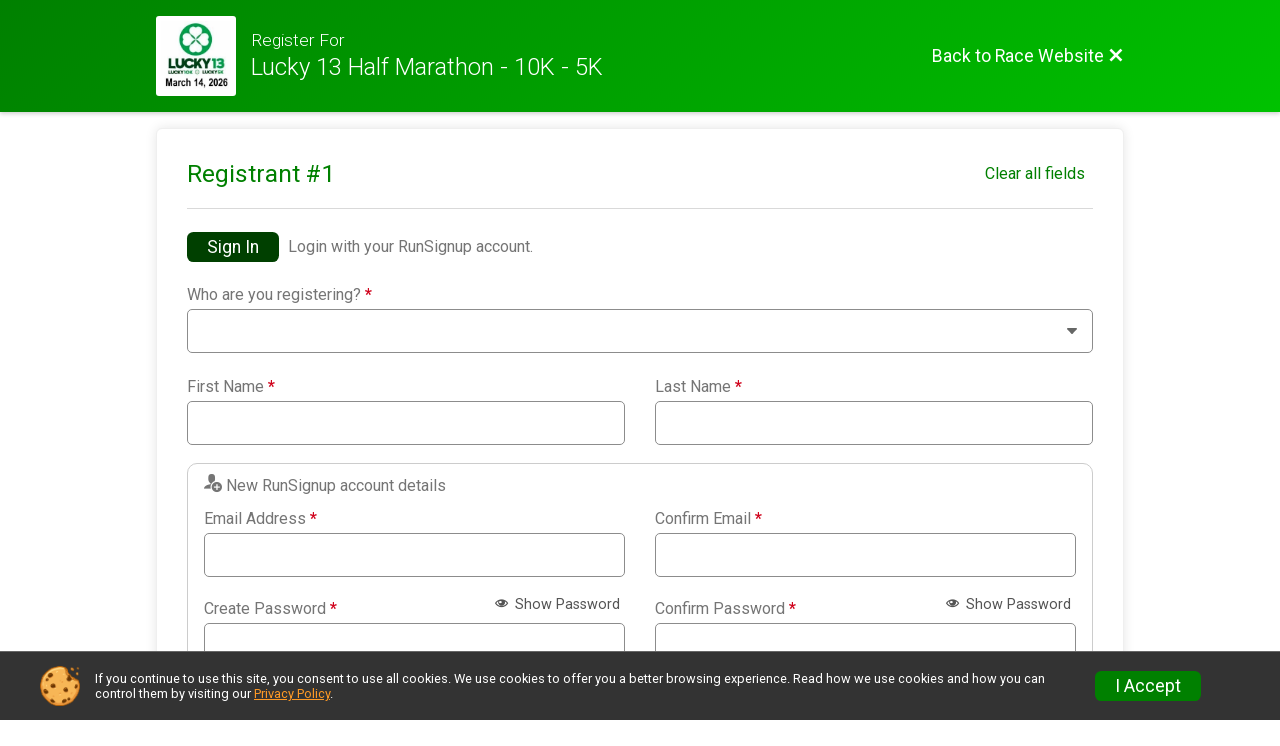

--- FILE ---
content_type: text/html; charset=utf-8
request_url: https://www.lucky13race.com/Race/Register/?raceId=81068
body_size: 23382
content:
<!DOCTYPE html>
<html lang="en">
	<head>
		

			<meta name="viewport" content="width=device-width,initial-scale=1,shrink-to-fit=no,viewport-fit=cover" />
	<meta http-equiv="Content-Type" content="text/html;charset=utf-8" />
					
	<meta name="verify-v1" content="pPPI9MXDo069DhV+2itqhV46AR8OWnG+NxzCulTUTns=" />
<meta name="google-site-verification" content="wFyq2zuG7IBY5ilQqEELBypyn04UZIYBgKPHrTMnTUg" />

	<link rel="canonical" href="https://www.lucky13race.com/Race/Register/?raceId=81068" />

								<link rel="search" type="application/opensearchdescription+xml" title="RunSignup" href="/opensearch.xml" />
	
<title>Lucky 13 Half Marathon - 10K - 5K Online Registration</title>

	<meta property="og:url" content="https://www.lucky13race.com/Race/Register/?raceId=81068" />

		
	<meta property="og:title" content="Lucky 13 Half Marathon - 10K - 5K" />
	<meta name="twitter:title" content="Lucky 13 Half Marathon - 10K - 5K" />
			<meta name="keywords" content="Run, Running, Sign Up, Race Register, Race Director" />
	<meta name="description" content="The Lucky 13 Half Marathon - 10K - 5K is on Saturday March 14, 2026. It includes the following events: 5K, 10K, Half Marathon, Pacer Half Marathon (Only by Invitation), and Virtual Race." />
	<meta property="og:description" content="The Lucky 13 Half Marathon - 10K - 5K is on Saturday March 14, 2026. It includes the following events: 5K, 10K, Half Marathon, Pacer Half Marathon (Only by Invitation), and Virtual Race." />
	<meta name="twitter:description" content="The Lucky 13 Half Marathon - 10K - 5K is on Saturday March 14, 2026. It includes the following events: 5K, 10K, Half Marathon, Pacer Half Marathon (Only by Invitation), and Virtual Race." />
	<meta property="og:type" content="website" />
				
									
										<meta property="og:image" content="https://d368g9lw5ileu7.cloudfront.net/races/race81068-social382x200.bKhjHe.jpg" />

										<meta property="og:image:width" content="382" />
				<meta property="og:image:height" content="200" />
			
			<meta name="twitter:card" content="summary_large_image" />
			<meta name="twitter:image" content="https://d368g9lw5ileu7.cloudfront.net/races/race81068-social382x200.bKhjHe.jpg" />
				<meta property="og:site_name" content="Lucky 13 Half Marathon - 10K - 5K" />

		



		<link rel="icon" href="https://d368g9lw5ileu7.cloudfront.net/img/nonversioned/favicon/runsignup/icon.png" type="image/png" /> 	<link rel="icon" href="https://d368g9lw5ileu7.cloudfront.net/img/nonversioned/favicon/runsignup/icon.svg" type="image/svg+xml" /> 
		<link rel="apple-touch-icon" href="https://d368g9lw5ileu7.cloudfront.net/img/nonversioned/favicon/runsignup/apple-touch-icon.png" /> 
	<link rel="manifest" href="https://d368g9lw5ileu7.cloudfront.net/manifest/runsignup/site.bJOg53.webmanifest" />

				
<script defer="defer" src="https://cdnjs.runsignup.com/ajax/libs/webfont/1.6.28/webfontloader.js" integrity="sha512-v/wOVTkoU7mXEJC3hXnw9AA6v32qzpknvuUF6J2Lbkasxaxn2nYcl+HGB7fr/kChGfCqubVr1n2sq1UFu3Gh1w==" crossorigin="anonymous"></script>
<link rel="preconnect" href="https://fonts.gstatic.com" />
<link rel="preconnect" href="https://www.gstatic.com" />
<link rel="preconnect" href="https://fonts.googleapis.com" />


<script type="application/json" id="typefaceConfig">	{ "googleFontFamilies": ["Roboto:300,400,500,700"] }
</script>

<style>	:root { --header-font-family: "Roboto"; --body-font-family: "Roboto"; }
</style>

<script defer="defer" type="text/javascript" src="https://d368g9lw5ileu7.cloudfront.net/js/frames/googleWebFontLoad.min.bOYeCE.js"></script>
				<link rel="stylesheet" type="text/css" media="print" href="https://d368g9lw5ileu7.cloudfront.net/css/print.min.bJ0ec2.css" />

				
				<script defer="defer" type="text/javascript" src="https://d368g9lw5ileu7.cloudfront.net/js/components/lazyLoad.min.bLGmDc.js"></script>		
				



				
								<link rel="stylesheet" type="text/css" href="https://d3dq00cdhq56qd.cloudfront.net/c18878.bPl4Sc.bDHvxL/race/81068/8260e5db14910172ecc1afe3d2767903/raceFocusModeFrame-otf.scss.css" />
			
				<!-- DYNAMIC_CSS_PLACEHOLDER -->

				<link rel="stylesheet" type="text/css" href="https://iad-dynamic-assets.runsignup.com/us-east-1-src/prod/iconfonts/ee8f7e0577a3411fb0287beac2f41140/style.css" />

		
	<script type="text/javascript" src="https://cdnjs.runsignup.com/ajax/libs/jquery/3.7.1/jquery.min.js" integrity="sha512-v2CJ7UaYy4JwqLDIrZUI/4hqeoQieOmAZNXBeQyjo21dadnwR+8ZaIJVT8EE2iyI61OV8e6M8PP2/4hpQINQ/g==" crossorigin="anonymous"></script>
	<script type="text/javascript" src="https://cdnjs.runsignup.com/ajax/libs/jqueryui/1.14.1/jquery-ui.min.js" integrity="sha512-MSOo1aY+3pXCOCdGAYoBZ6YGI0aragoQsg1mKKBHXCYPIWxamwOE7Drh+N5CPgGI5SA9IEKJiPjdfqWFWmZtRA==" crossorigin="anonymous"></script>

<script type="application/json" id="sessionJsData">
{
			"csrf": "cNIilPZNLXaLNRtAfSWB8qyXNiU9vgEe",
		"serverTzOffset": -18000000
}
</script>

<script type="text/javascript" src="https://d368g9lw5ileu7.cloudfront.net/js/session.min.bN4VU_.js"></script><script type="text/javascript" src="https://d368g9lw5ileu7.cloudfront.net/js/utils.min.bPhFFz.js"></script><script type="text/javascript" src="https://d368g9lw5ileu7.cloudfront.net/js/windows.min.bz27OH.js"></script>
	<script defer="defer" type="text/javascript" src="https://d368g9lw5ileu7.cloudfront.net/js/analytics/runalytics.min.bOsW8C.js"></script>	<script type="application/json" id="runalyticsData">
	{
					"raceId": 81068,
			"timezone": "America\/Denver",
				"analyticsApiBaseUrl": "https:\/\/analytics.runsignup.com\/prod\/",
		"validTrackingSources": [1,100,200,300,400,500,600],
		"validTrackingMediums": [1,200,201,202,203,204,300,400,500,501,600]
	}
	</script>


		
									


	
					<script async src="https://www.googletagmanager.com/gtag/js?id=G-EW8QY8DJRE"></script>
		<script>//<![CDATA[
			window.dataLayer = window.dataLayer || [];
			function gtag(){dataLayer.push(arguments);}
			gtag('js', new Date());
			gtag('config', "G-EW8QY8DJRE"
											);
		//]]></script>
	
															<script async src="https://www.googletagmanager.com/gtag/js?id=G-QKEVS8BTWC"></script>
		<script>//<![CDATA[
			window.dataLayer = window.dataLayer || [];
			function gtag(){dataLayer.push(arguments);}
			gtag('js', new Date());
			gtag('config', "G-QKEVS8BTWC",
				{				"domain": "runsignup.com",
				"user_type": "public",
				"business_line": "RunSignup",
				"site_type": "Race Site"				}
			);
								//]]></script>
	
				
		
						</head>
	<body class="">
					<div id="blackOverlay" class="overlay overlayBlack"></div>



	<div id="acceptCookies" style="display: none;">
		<p>
			In order to use RunSignup, your browser must accept cookies.  Otherwise, you will not be able to register for races or use other functionality of the website.
			However, your browser doesn't appear to allow cookies by default.
		</p>
					<p>
				<b>Click the “Accept Cookie Policy” button below to accept the use of cookies on your browser.</b>
			</p>
			<p>
				If you still see this message after clicking the link, then your browser settings are likely set to not allow cookies.
				Please try enabling cookies.  You can find instructions at <a href="https://www.whatismybrowser.com/guides/how-to-enable-cookies/auto">https://www.whatismybrowser.com/guides/how-to-enable-cookies/auto</a>.
			</p>
			<hr class="hr--gray" />
			<div class="ta-center submitBackLinks">
				<form method="post" action="/WidgetAux/AcceptCookies" target="acceptCookies">
					<button type="submit" class="rsuBtn rsuBtn--primary">Accept Cookie Policy</button>
				</form>
			</div>
				<iframe name="acceptCookies" height="0" width="0" frameborder="0" scrolling="no"></iframe>
	</div>
	<script type="text/javascript" src="https://d368g9lw5ileu7.cloudfront.net/js/acceptCookiesPopup.min.bEboUX.js"></script>


				

		<div class="body-frame">
						<header class="websiteFullScreenHeader">
				<div class="websiteFullScreenHeader__inner  max-width-1000">
					<div class="websiteFullScreenHeader__title">
																																																		<a href="/Race/UT/WestJordan/Lucky13" class="td-none" aria-label="Race Website"
																											data-show-link-confirmation="T"
										data-popup-title="Return to Race Website"
										data-confirmation-msg="You are currently trying to leave the Race Registration process. Are you sure you want to exit registration and return to the Race Website?"
																																	>							<div class="websiteFullScreenHeader__logo">
																	
																												<img src="https://d368g9lw5ileu7.cloudfront.net/uploads/generic/genericImage-websiteLogo-87719-1755617879.6342-0.bOPjPx.jpg" alt="Logo" />
																								</div>
						</a>
												<div class="websiteFullScreenHeader__name">
							<h1 class="rsu-heading-themed-font">
																	<div>Register For</div>
																Lucky 13 Half Marathon - 10K - 5K
							</h1>
													</div>
					</div>
					<div class="websiteFullScreenHeader__right">
																					<a href="/Race/UT/WestJordan/Lucky13"
									class="rsuBtn rsuBtn--text rsuBtn--sm"
																			data-show-link-confirmation="T"
										data-popup-title="Return to Race Website"
										data-confirmation-msg="You are currently trying to leave the Race Registration process. Are you sure you want to exit registration and return to the Race Website?"
																										>
									<span>Back to Race Website</span>
									<i class="icon icon-cross margin-0" aria-hidden="true" ></i>
								</a>
																									</div>
				</div>
			</header>

			<div id="transparencyScreen"></div>
			<div id="widgetWidth" class="page-content page-content-contained  max-width-1000">
								
				<div class="inner-template touch-action-manipulation ">
										
																
						


<div class="margin-0-auto padding-lr-fluid-2" data-event-wording="event">
	<div>
		
		
<script defer="defer" src="https://cdnjs.runsignup.com/ajax/libs/vue/3.5.21/vue.global.prod.min.js" integrity="sha512-+e6NYY9WvT49IE3RB8nFZBKmuGLpaW92UkKq2X1qmiSGy/a6i9dneAruOVRLEshKvTXvDO0Y6YGcWK/5c0VM4w==" crossorigin="anonymous"></script>
<script type="text/javascript" src="https://d368g9lw5ileu7.cloudfront.net/js/ajax.min.bOqfvP.js"></script><script type="text/javascript" src="https://d368g9lw5ileu7.cloudfront.net/js/registerEntry.min.bPhij3.js"></script><script type="text/javascript">//<![CDATA[
RaceData.next_date = 1773460800;
RaceData.race_id = 81068;

if (RaceData.next_date)
{
	(function() {
		var tmp = new Date();
		tmp.setTime(RaceData.next_date*1000);
		RaceData.next_date = tmp;
	})();
}

//]]></script>
<script type="text/javascript" src="https://d368g9lw5ileu7.cloudfront.net/js/popupBoxes.min.bI2aFq.js"></script>




<script defer="defer" type="text/javascript" src="https://d368g9lw5ileu7.cloudfront.net/js/general/passwordPeek.min.bOqgDZ.js"></script>	

<div id="loginBox" class="loginBox " hidden="hidden">
	<form method="post" action="/Login" class="jsLoginForm">
		<div>
							<h2 class="popupTitle ta-center fs-lg-2">Sign In / SignUp</h2>
						<div class="modal-body">
				<div class="emailPassword" data-type="login-email-pass" id="emailPasswordBox">
											
																			<div class="raceLogoLogin hidden-phone ta-center"><img src="https://d368g9lw5ileu7.cloudfront.net/uploads/generic/genericImage-websiteLogo-87719-1755617879.6342-0.bOPjPx.jpg" alt="Lucky 13 Half Marathon - 10K - 5K" class="img-polaroid" /></div>
											
					<div style="clear: both;"></div>

										<div class="resetPasswordTitle" hidden="hidden">
						<h3 class="ta-center fs-lg-2">Reset Password</h3>
					</div>

										<div class="forgottenPasswordInstructions" hidden="hidden">
						<p class="fs-sm-2">
							Enter your email address and we will send you instructions to reset your password. Check your spam folder if you do not receive it.
						</p>
					</div>
											<div class="login-branding">
																																										<span>Login with your <i class="icon icon-logo-rsu-circle" aria-hidden="true" ></i> <b>RunSignup</b> account.</span>
						</div>
															<div class="formInput margin-b-15" id="emailDiv">
						<div class="subHeaderColor">
							<label for="loginEmail" class="formInput__label margin-b-10">Email <span class="required" aria-label="Required information">*</span></label>
						</div>
						<input type="email" value="" id="loginEmail" name="email" />
						<div class="error borderedError" id="loginEmail_error"></div>
					</div>
					<div class="formInput passForm">
												<div class="d-flex flex-space-between align-items-center">
							<label for="loginPassword" class="formInput__label margin-t-0 loginLabel loginText">Password <span class="required" aria-label="Required information">*</span></label>
							<button type="button" id="loginPassword_showPasswordButton" class="rsuBtn rsuBtn--text rsuBtn--xs padding-tb-5 margin-0 margin-b-5 jsShowPwButton" data-login-password-id="loginPassword"><i class="icon icon-eye" aria-hidden="true" ></i> Show Password</button>
							<button type="button" id="loginPassword_hidePasswordButton" class="rsuBtn rsuBtn--text rsuBtn--xs padding-tb-5 margin-0 margin-b-5" hidden="hidden"><i class="icon icon-eye-blocked" aria-hidden="true" ></i> Hide Password</button>
						</div>
						<input type="password" value="" id="loginPassword" name="password" />
						<div class="error borderedError" id="loginPassword_error"></div>
					</div>

										<div class="formInput" hidden="hidden">
						<div class="hidden-phone">
							<label for="loginMfa" class="formInput__label loginLabel loginText">MFA Token <span class="required" aria-label="Required information">*</span></label>
						</div>
						<input type="text" pattern="[0-9]*" maxlength="6" id="loginMfa" name="mfaToken" required="required" autocomplete="one-time-code" autofocus="autofocus" disabled="disabled" />
						<div class="note">Lost your MFA device? <a href="/Account/MFARecovery" target="_blank" class="margin-l-10">Reset MFA</a></div>
						<div class="error borderedError"></div>
					</div>

					<div class="d-flex align-items-center flex-space-between">
																			<div class="remember-me">
								<label class="rsuCheckbox margin-0">
									<input type="checkbox" name="rememberMe" value="T" checked="checked" />
									<span class="rsuCheckbox__checkbox"><svg height="10" width="10" viewBox="0 0 16 12.3" class="rsuCheckbox__icon"><path d="M6 7.7 2.3 4 0 6.3l6 6 10-10L13.7 0z"/></svg></span>
									<span class="rsuCheckbox__label">Keep me logged in.</span>
								</label>
							</div>
												<div class="forgotPswd fs-sm-1">
							<button type="button" value="jsForgotPw" class="rsuBtn rsuBtn--text rsuBtn--xs padding-tb-5 margin-0">Forgot Password?</button>
						</div>
					</div>
										<h4 class="resetPasswordSuccess ta-center margin-0" hidden="hidden">Your reset password email has been sent!</h4>
					<p hidden="hidden" class="ajaxStatus fs-sm-1 color-gray-medium"></p>
					<div class="resetPasswordRefreshMsg rsuMessage rsuMessage--warning rsuMessage--warning--light rsuMessage--noBorder fs-sm-2 margin-t-5" hidden="hidden"><i class="icon icon-warning" aria-hidden="true" ></i> Please <a href="/Race/Register/?raceId=81068" class="rsuBtn rsuBtn--sm rsuBtn--link td-underline">refresh</a> this page after resetting your password.</div>

					<div class="ta-center error borderedError loginMainError margin-t-10" id="login_error"></div>
					<div class="margin-t-30">
						<button type="submit" value="signIn" class="rsuBtn rsuBtn--primary rsuBtn--full-width">Sign In</button>
						<button type="button" value="resetPassword" class="rsuBtn rsuBtn--primary" hidden="hidden">Reset Password</button>
						<button type="button" value="backToLogin" class="rsuBtn rsuBtn--text" hidden="hidden">Back</button>
					</div>
																					<br/>
						<div class="register ta-center create-account-callout">
							<h3>Not a user yet?</h3>
							<a class="rsuBtn rsuBtn--gray rsuBtn--md" id="loginRegisterUser" href="/CreateAccount?redirect=%2FRace%2FRegister%2F%3FraceId%3D81068">Sign Up</a>
						</div> 									</div> 
									<div id="selectUserBox2">
		<div class="margin-b-25 ta-center">
			<h1 class="fs-xl-2 fw-normal">Hi, <span data-placeholder="user-first-name"></span></h1>
			<p class="fs-md-2 fw-normal margin-0 padding-0">Who are you registering?</p>
		</div>
		<div class="registrant-select d-grid grid-gap-10 grid-col-fill-200">
						<div class="registrant">
				<button type="button" class="rsuBtn rsuBtn--xs rsuBtn--padding-sm rsuBtn--gray-light d-inline-flex align-items-center gap05 margin-0 width-100 ta-left" value="selectRegistrant">
										<span class="rsuCircleImg rsuCircleImg--sm profileImage flex-0-0-auto" hidden="hidden"></span>
										<span class="rsuCircleImg rsuCircleImg--sm rsuCircleImg--firstChar flex-0-0-auto" hidden="hidden">
						<span class="initialCircleChars"></span>
					</span>
					<span class="user-selection-text"></span>
				</button>
			</div>
		</div>
				<div class="new-registrant-select margin-t-25 margin-b-10 ta-center">
			<div class="text-divider margin-b-10">Or</div>
			<button type="button" class="select rsuBtn rsuBtn--gray-light" onclick="RegistrationEntry.registerUser(-2);">Add New Registrant</button>

			<div class="fs-md-2">
				Not You? <a href="/Logout?redirect=%2FRace%2FRegister%2F%3FraceId%3D81068" class="margin-l-10">Sign Out</a>
			</div>

			<div class="ta-center margin-t-15 margin-b-15">
				<a href="/Account/ConsolidateAccts?userId=" target="_blank"><i class="icon icon-info" aria-hidden="true" ></i> Duplicate Accounts? Learn More</a>
			</div>
		</div>
	</div>

			</div>
		</div>
	</form>
</div>














	<script defer="defer" type="text/javascript" src="https://d368g9lw5ileu7.cloudfront.net/js/account/vuePasswordReqComponent.min.bPhij3.js"></script>



<script type="text/javascript">//<![CDATA[
	RegistrationEntry.eventIdsWithSoftCapError = []
//]]></script>

<script type="application/json" id="passwordRequirements">{"length":8,"neededOptionalRequirements":2}</script>

<div id="ageBasedPricingPopup" style="display: none;">
																
	<hr class="hr--themed" />

	<div class="submitBackLinks ta-center">
		<button type="button" class="rsuBtn rsuBtn--gray" onclick="$('#ageBasedPricingPopup').dialog('close');">Close</button>
	</div>
</div>






<form method="post" id="raceRegForm">
	<div id="registerForm" class="p-rel">
				
													
												<div class="registrantContainer rsuTile padding-30 margin-t-fluid-2 rounded-6" id="registrantContainer_1" data-registrant-index="1">
														
			<div class="registrant-head">
				<h2 class="registrant-title fs-lg-1--fluid">Registrant #<span class="registrantNum">1</span></h2>
									<div class="registrant-actionLinks">
												<button type="button" class="rsuBtn rsuBtn--text-whitebg rsuBtn--sm margin-0 padding-lr-10 remove-this-registrant" style="display:none;" 
							onclick="RegistrationEntry.removeRegistrant($(this).closest('div.registrantContainer'));">
							<i class="icon icon-bin margin-0" aria-label= "Remove this registrant"  title= "Remove this registrant" ></i>
						</button>
												<button
							type="button"
							class="rsuBtn rsuBtn--text-whitebg rsuBtn--xs clear-all-fields margin-0"  
							onclick="RegistrationEntry.removeRegistrant($(this).closest('div.registrantContainer'));"
						>Clear all fields</button>
					</div>
							</div>

			<input type="hidden" value="" name="registrant[1][userId]" />
			<input type="hidden" value="0" name="registrant[1][originalIndex]" />

						<div class="registrant flex-parent flex-responsive" style="display: none;">
				<div class="profileImage">
					<span class="rsuCircleImg rsuCircleImg--lg rsuCircleImg--border margin-lr-5"></span>
				</div>
				<div class="profileInfo margin-b-15">
					<div class="d-flex align-items-center gap10px margin-t-15">
						<h2 class="fs-md-3 margin-0" data-placeholder="name"></h2>
						<div class="userOptions">
							<button type="button" data-option="edit" class="updateUserInfoLink action-icon icon action-icon-lg icon-edit padding-5" aria-label="Edit"></button>
						</div>
					</div>
					<span class="d-block margin-t-5" data-placeholder="email"></span><br/>
					<div class="addr" data-placeholder="addr"><span></span><br/><span></span></div>
					<span><span class="fw-bold">Date of Birth:</span> <span data-placeholder="dob" ></span><br/></span>
					<span><span class="fw-bold">Phone:</span> <span data-placeholder="phone"></span><br/></span>
					<span><span class="fw-bold">Gender:</span> <span data-placeholder="gender"></span><br/></span>
				</div>
			</div>

									
			<div class="userInfoForm">
				<div class="userInfoEditWarning" hidden="hidden">
					<hr class="hr--gray" />
					<h3 class="ta-center fs-lg-1 margin-t-15 bold">Warning! You are editing the account information for <span data-placeholder="registrantName"></span>.</h3>
					<div class="ta-center fs-sm-2 margin-t-10 margin-b-15">If this isn’t your account, register as a <button type="button" class="warningMsgAddNewRegLink rsuBtn rsuBtn--quaternary rsuBtn--xs margin-0 rsuBtn--padding-sm">New Registrant</button></div>
					<div class="fs-sm-2 ta-center">Note: Any changes to this user will not be saved until your registration is completed.</div>
					<div class="rsuArrowDivider rsuArrowDivider--down margin-t-25 margin-b-25"></div>
				</div>

				<span class="removeForSelectedUser flex-parent flex-responsive align-items-center margin-t-15 showIfLoggedIn" style="display: none;">
					<button type="button" class="rsuBtn rsuBtn--primary rsuBtn--sm quickFillBtn" onclick="RegistrationEntry.useExistingUser(this.parentNode.parentNode.parentNode);" aria-describedby="quickFillLabel_regIdx[0]">Quick Fill</button>
					<p id="quickFillLabel_regIdx[0]" class="margin-0">Choose one of your existing profiles to quickly fill in the registration form.</p>
				</span>
									<span class="flex-parent flex-responsive align-items-center margin-t-15 logged-out-only jsLoginContainer" >
						<button type="button" class="rsuBtn rsuBtn--primary rsuBtn--sm animate-shake shake-normal" onclick="RegistrationEntry.showLoginBox(); focusInput('loginEmail');">Sign In</button>
						<p class="margin-0">Login with your RunSignup account.</p>
					</span>
				
				<div role="group" aria-labelledby="whoAreYouRegistering_regIdx[0]" class="margin-tb-10">
					<label class="formInput__label" for="registrant[1][relation]" id="whoAreYouRegistering_regIdx[0]">Who are you registering? <span class="required" aria-label="Required information">*</span></label>
					<div data-container="acct-relation" data-acct-container=".registrantContainer">
						<div class="formInput margin-0">
							<select
								name="registrant[1][relation]"
								id="registrant[1][relation]"
								data-required-msg="Please select how you are related to the registrant."
								required="required"
							>
								<option value=""></option>
																	<option
										value="1"
										data-acct-youth="F"
																				class="jsAdultSelf"
										title="I am at least 18 years old and registering myself."
									>Me, 18+</option>
																									<option
										value="2"
										data-acct-youth="F"
																				class="jsDifferentAdult"
										title="I am at least 18 years old and registering someone else 18 or older."
									>Other Adult, 18+</option>
																									<option
										value="3"
										data-acct-youth="T"
																				class="jsYouth"
										title="I am at least 18 years old and registering someone under 18 years old as their parent or guardian."
									>Minor, Under 18</option>
															</select>
														<div class="rsuMessage rsuMessage--info rsuMessage--info--light rsuMessage--noBorder margin-t-15 ta-center js-coppaNote" hidden="hidden">By selecting this box, you are indicating that you are the parent/guardian of the person you are about to register. Additionally, if the child is under the age of 13, you are consenting to the collection and use of the information about the child for the purpose of the registration as described in our privacy policy.</div>
						</div>
					</div>
				</div>

													<div class="bs4-row" data-acct-youth="T" style="display: none;">
						<div class="col-sm-6">
							<div class="formInput">
								<label class="formInput__label" for="registrant[1][guardian_first_name]">Parent/Guardian First Name <span class="required" aria-label="Required information">*</span></label>
								<input type="text" value="" id="registrant[1][guardian_first_name]" name="registrant[1][guardian_first_name]" class="input-full-width" data-required-msg="Parent/guardian first name is required." disabled="disabled" />
								<div class="error borderedError"></div>
							</div>
						</div>
						<div class="col-sm-6">
							<div class="formInput">
								<label class="formInput__label" for="registrant[1][guardian_last_name]">Parent/Guardian Last Name <span class="required" aria-label="Required information">*</span></label>
								<input type="text" value="" id="registrant[1][guardian_last_name]" name="registrant[1][guardian_last_name]" class="input-full-width" data-required-msg="Parent/guardian last name is required." disabled="disabled" />
								<div class="error borderedError"></div>
							</div>
						</div>
					</div>
				
								<div class="bs4-row">
					<div class="col-sm-6">
						<div class="formInput">
							<label class="formInput__label" for="registrant[1][first_name]" data-youth-prefix="Registrant’s">First Name <span class="required" aria-label="Required information">*</span></label>
							<input type="text" value="" id="registrant[1][first_name]" name="registrant[1][first_name]" class="input-full-width" data-required-msg="First name is required." />
							<div class="error borderedError"></div>
						</div>
					</div>
															<div class="col-sm-6">
						<div class="formInput">
							<label class="formInput__label" for="registrant[1][last_name]" data-youth-prefix="Registrant’s">Last Name <span class="required" aria-label="Required information">*</span></label>
							<input type="text" value="" id="registrant[1][last_name]" name="registrant[1][last_name]" class="input-full-width" data-required-msg="Last name is required." />
							<div class="error borderedError"></div>
						</div>
					</div>
				</div>

																																																														<div class="rsuWell rsuWell--white rsuWell--bordered rounded-10 padding-t-0 padding-b-5 margin-t-10 margin-b-5">
						<h5 class="margin-t-10"><i class="icon icon-user-plus" aria-hidden="true" ></i> <span class="fs-sm-2">New RunSignup account details</span></h5>
															<div class="bs4-row confirmEmailContainer quickReg" data-quick-reg="email" data-email-mismatch-msg="Please confirm your email address.">
							<div class="col-sm-6">
								<div class="formInput">
									<label class="formInput__label" for="registrant[1][email]" data-youth-prefix="T">Email Address <span class="required" aria-label="Required information">*</span></label>
									<input type="email" value="" id="registrant[1][email]" name="registrant[1][email]" class="jsAcctEmail" data-required-msg="Email address is required." />
																		<div class="error borderedError"></div>
								</div>
							</div>
							<div class="col-sm-6" data-function="email-confirm">
								<div class="formInput">
									<label class="formInput__label" for="registrant[1][confirmEmail]">Confirm Email <span class="required" aria-label="Required information">*</span></label>
									<input type="email" value="" id="registrant[1][confirmEmail]" name="registrant[1][confirmEmail]" class="jsAcctEmail" data-required-msg="Please confirm your email address." />
									<div class="error borderedError"></div>
								</div>
							</div>
						</div>
					
											<div id="passwordDiv" class="quickReg" data-quick-reg="email&&password">
							<div id="vuePasswordReqApp" class="bs4-row">
								<div class="col-sm-6 col-md-6">
									<div class="formInput">
										<div class="d-flex flex-space-between align-items-center">
											<label class="formInput__label">Create Password <span class="required" aria-label="Required information">*</span></label>
											<button type="button" class="rsuBtn rsuBtn--staticgray-text rsuBtn--xs fs-sm-1 padding-tb-5 padding-lr-5 margin-0" @click="toggleNewPasswordPeek()">
												<template v-if="newPasswordPeek">
													<i class="icon icon-eye-blocked" aria-hidden="true" ></i> Hide Password
												</template>
												<template v-else>
													<i class="icon icon-eye" aria-hidden="true" ></i> Show Password
												</template>
											</button>
										</div>
										<input ref="newPassword" :type="newPasswordPeek ? 'text' : 'password'" id="registrant[1][password]" name="password" class="input-full-width" :class="newPasswordClasses" v-model="newPassword" @blur="maskNewPassword()" autocomplete="new-password" aria-describedby="passwordRequirements" data-requirements-not-met-msg="Password does not meet the minimum requirements." data-required-msg="Please enter a password for your account." />
										<ul id="passwordRequirements" class="list-style-none padding-t-10 fs-sm-1" v-show="!passwordRequirementsMet">
																						<li class="margin-b-10" :class="meetsLengthRequirement ? 'color-green' : 'color-gray'">
												<template v-if="meetsLengthRequirement">
													<i class="icon icon-checkmark fs-xs-2 margin-r-5" aria-hidden="true" ></i>{{passwordLengthRequirement}} characters minimum
												</template>
												<template v-else>
													<i class="icon icon-cross fs-xs-2 margin-r-5" aria-hidden="true" ></i>{{passwordLengthRequirement}} characters minimum
												</template>
											</li>
																						<li class="margin-t-10 margin-b-5 bold">
												<span v-if="neededOptionalRequirements === 2">Must meet two of the following requirements:</span>
												<span v-else="neededOptionalRequirements === 3">Must meet three of the following requirements:</span>
											</li>
											<template v-for="requirementStatus in optionalRequirementStatuses">
																								<li class="margin-b-10" :class="requirementStatus.satisfied ? 'color-green' : passwordRequirementsMet ? 'color-gray-light' : 'color-gray'">
													<template v-if="requirementStatus.satisfied">
														<i class="icon icon-checkmark fs-xs-2 margin-r-5" aria-hidden="true" ></i>
													</template>
													<template v-else-if="passwordRequirementsMet">
														<i class="icon icon-radio-unchecked fs-xs-2 margin-r-5" aria-hidden="true" ></i>
													</template>
													<template v-else>
														<i class="icon icon-cross fs-xs-2 margin-r-5" aria-hidden="true" ></i>
													</template>

																										<template v-if="requirementStatus.requirement === 'oneUppercase'">One uppercase letter</template>
													<template v-else-if="requirementStatus.requirement === 'oneLowercase'">One lowercase letter</template>
													<template v-else-if="requirementStatus.requirement === 'oneNumber'">One number</template>
													<template v-else-if="requirementStatus.requirement === 'oneSpecialCharacter'">One special character (e.g. ~!@#$%^&amp;*)</template>
												</li>
											</template>
										</ul>
																				<div v-show="passwordRequirementsMet" class="d-flex align-items-center margin-t-5 animate-fade-in">
											<i class="icon icon-checkmark-circle fs-md-1 margin-r-5 color-green" aria-hidden="true" ></i>
											<span class="color-green">Requirements Met</span>
										</div>
										<div class="error borderedError"></div>
									</div>
								</div>
								<div class="col-sm-6 col-md-6">
									<div class="formInput">
										<div class="d-flex flex-space-between align-items-center">
											<label class="formInput__label">Confirm Password <span class="required" aria-label="Required information">*</span></label>
											<button type="button" class="rsuBtn rsuBtn--staticgray-text rsuBtn--xs fs-sm-1 padding-tb-5 padding-lr-5 margin-0" @click="toggleConfirmPasswordPeek()">
												<template v-if="confirmPasswordPeek">
													<i class="icon icon-eye-blocked" aria-hidden="true" ></i> Hide Password
												</template>
												<template v-else>
													<i class="icon icon-eye" aria-hidden="true" ></i> Show Password
												</template>
											</button>
										</div>
										<input ref="confirmPassword" :type="confirmPasswordPeek ? 'text' : 'password'" id="registrant[1][confirmPassword]" name="confirmPassword" class="input-full-width" :class="confirmPasswordClasses" v-model="confirmPassword" @blur="maskConfirmPassword()" autocomplete="new-password" aria-describedby="passwordMatchStatus" data-passwords-do-not-match-msg="Passwords do not match." data-required-msg="Please confirm your password." />
										<div v-if="passwordsMatch && !passwordEmpty" id="passwordMatchStatus" class="d-flex align-items-center margin-t-5 animate-fade-in">
											<i class="icon icon-checkmark-circle fs-md-1 margin-r-5 color-green" aria-hidden="true" ></i>
											<span class="color-green">Passwords Match</span>
										</div>
										<div class="error borderedError"></div>
									</div>
								</div>
							</div>
						</div>
										<div class="insertPasswordBefore"></div>
									</div>
													<div class="bs4-row">
																																											<div class="col-sm-6 col-md-3 quickReg" data-quick-reg="dob">
								<div class="formInput">
									<label class="formInput__label" for="registrant[1][dob]">Date of Birth <span class="required" data-event-ids="1006764,1006765,1006766,1006767,1006768" aria-label="Required information">*</span></label>
									<input type="date" class="html5date input-full-width dob-picker " value="" name="registrant[1][dob]" id="registrant[1][dob]" data-no-clear-btn="T"
										onblur="checkDateOfBirth(this.value);"										onchange="$(this).closest('div.userInfoForm').nextAll('div.eventSelection:first').find(':input[name*=&quot;[raceCategoryId][]&quot;]:not(:disabled)').filter('input:checkbox:checked,input:radio:checked,select').each(function() { if (window.RegisterClubMembershipDiscount) RegisterClubMembershipDiscount.checkForDiscountsOnInput($(this)); });"
																			/>
									<div class="note color-gray dateFormat">Format: mm/dd/yyyy</div>
									<div class="note color-gray">Used for age group calculations</div>
																	</div>
							</div>
						
													<div class="col-sm-6 col-md-4 quickReg" data-quick-reg="gender">
								<div class="formInput" role="group" aria-labelledby="genderLabel_regIdx[0]">
									<label class="formInput__label" id="genderLabel_regIdx[0]">Gender <span class="required" data-event-ids="1006764,1006765,1006766,1006767,1006768" aria-label="Required information">*</span></label>
									<div class="rsuRadioButtonGroup">
										<label class="rsuRadioButton">
											<input type="radio" value="M" name="registrant[1][gender]"  />
											<span class="rsuRadioButton__radio"><svg height="4" width="4" viewBox="0 0 4 4" class="rsuRadioButton__icon"><circle cx="2" cy="2" r="2"/></svg></span>
											<span class="rsuRadioButton__label">Male</span>
										</label>
										<label class="rsuRadioButton">
											<input type="radio" value="F" name="registrant[1][gender]"  />
											<span class="rsuRadioButton__radio"><svg height="4" width="4" viewBox="0 0 4 4" class="rsuRadioButton__icon"><circle cx="2" cy="2" r="2"/></svg></span>
											<span class="rsuRadioButton__label">Female</span>
										</label>
									</div>
									
																										</div>
							</div>
						
													<div class="col-sm-6 col-md-5 quickReg" data-quick-reg="phone">
								<div class="formInput">
									<label class="formInput__label" for="registrant_regIdx[0][phone]">Phone <span class="required" data-event-ids="1006764,1006765,1006766,1006767,1006768" aria-label="Required information">*</span></label>
									<input type="tel" value="" id="registrant_regIdx[0][phone]" name="registrant[1][phone]" class="input-full-width" aria-describedby="phoneNote_regIdx[0]" />
																		<div class="note color-gray" id="phoneNote_regIdx[0]">
										Valid formats include: 000-000-0000 or 0000000000
									</div>
								</div>
							</div>
											</div>
				
													<div class="locationContainer">
						<div class="bs4-row">
															<div class="col-sm-6 quickReg" data-quick-reg="address">
									<div class="formInput">
										<label class="formInput__label" for="registrant[1][address1]">Street Address <span class="required" data-event-ids="1006764,1006765,1006766,1006767,1006768" aria-label="Required information">*</span></label>
										<input type="text" value="" id="registrant[1][address1]" name="registrant[1][address1]" class="input-full-width" />
																			</div>
								</div>
							
															<div class="col-sm-3 quickReg" data-quick-reg="country">
									<div class="formInput">
										<label class="formInput__label" for="registrant[1][country]">Country <span class="required" data-event-ids="1006764,1006765,1006766,1006767,1006768" aria-label="Required information">*</span></label><select id="registrant[1][country]" name="registrant[1][country]" class="input-full-width" data-default-country=US><option value="">&nbsp;&nbsp;&nbsp;&nbsp;&nbsp;</option><option value="US" selected="selected">US - United States</option><option value="AD" >AD - Andorra</option><option value="AE" >AE - United Arab Emirates</option><option value="AF" >AF - Afghanistan</option><option value="AG" >AG - Antigua and Barbuda</option><option value="AI" >AI - Anguilla</option><option value="AL" >AL - Albania</option><option value="AM" >AM - Armenia</option><option value="AO" >AO - Angola</option><option value="AQ" >AQ - Antarctica</option><option value="AR" >AR - Argentina</option><option value="AS" >AS - American Samoa</option><option value="AT" >AT - Austria</option><option value="AU" >AU - Australia</option><option value="AW" >AW - Aruba</option><option value="AX" >AX - Åland Islands</option><option value="AZ" >AZ - Azerbaijan</option><option value="BA" >BA - Bosnia and Herzegovina</option><option value="BB" >BB - Barbados</option><option value="BD" >BD - Bangladesh</option><option value="BE" >BE - Belgium</option><option value="BF" >BF - Burkina Faso</option><option value="BG" >BG - Bulgaria</option><option value="BH" >BH - Bahrain</option><option value="BI" >BI - Burundi</option><option value="BJ" >BJ - Benin</option><option value="BL" >BL - Saint Barthélemy</option><option value="BM" >BM - Bermuda</option><option value="BN" >BN - Brunei Darussalam</option><option value="BO" >BO - Bolivia, Plurinational State of</option><option value="BQ" >BQ - Bonaire, Sint Eustatius and Saba</option><option value="BR" >BR - Brazil</option><option value="BS" >BS - Bahamas</option><option value="BT" >BT - Bhutan</option><option value="BV" >BV - Bouvet Island</option><option value="BW" >BW - Botswana</option><option value="BY" >BY - Belarus</option><option value="BZ" >BZ - Belize</option><option value="CA" >CA - Canada</option><option value="CC" >CC - Cocos (Keeling) Islands</option><option value="CD" >CD - Congo, the Democratic Republic of the</option><option value="CF" >CF - Central African Republic</option><option value="CG" >CG - Congo</option><option value="CH" >CH - Switzerland</option><option value="CI" >CI - Côte d&#039;Ivoire</option><option value="CK" >CK - Cook Islands</option><option value="CL" >CL - Chile</option><option value="CM" >CM - Cameroon</option><option value="CN" >CN - China</option><option value="CO" >CO - Colombia</option><option value="CR" >CR - Costa Rica</option><option value="CU" >CU - Cuba</option><option value="CV" >CV - Cape Verde</option><option value="CW" >CW - Curaçao</option><option value="CX" >CX - Christmas Island</option><option value="CY" >CY - Cyprus</option><option value="CZ" >CZ - Czech Republic</option><option value="DE" >DE - Germany</option><option value="DJ" >DJ - Djibouti</option><option value="DK" >DK - Denmark</option><option value="DM" >DM - Dominica</option><option value="DO" >DO - Dominican Republic</option><option value="DZ" >DZ - Algeria</option><option value="EC" >EC - Ecuador</option><option value="EE" >EE - Estonia</option><option value="EG" >EG - Egypt</option><option value="EH" >EH - Western Sahara</option><option value="ER" >ER - Eritrea</option><option value="ES" >ES - Spain</option><option value="ET" >ET - Ethiopia</option><option value="FI" >FI - Finland</option><option value="FJ" >FJ - Fiji</option><option value="FK" >FK - Falkland Islands (Malvinas)</option><option value="FM" >FM - Micronesia, Federated States of</option><option value="FO" >FO - Faroe Islands</option><option value="FR" >FR - France</option><option value="GA" >GA - Gabon</option><option value="GB" >GB - United Kingdom</option><option value="GD" >GD - Grenada</option><option value="GE" >GE - Georgia</option><option value="GF" >GF - French Guiana</option><option value="GG" >GG - Guernsey</option><option value="GH" >GH - Ghana</option><option value="GI" >GI - Gibraltar</option><option value="GL" >GL - Greenland</option><option value="GM" >GM - Gambia</option><option value="GN" >GN - Guinea</option><option value="GP" >GP - Guadeloupe</option><option value="GQ" >GQ - Equatorial Guinea</option><option value="GR" >GR - Greece</option><option value="GS" >GS - South Georgia and the South Sandwich Islands</option><option value="GT" >GT - Guatemala</option><option value="GU" >GU - Guam</option><option value="GW" >GW - Guinea-Bissau</option><option value="GY" >GY - Guyana</option><option value="HK" >HK - Hong Kong</option><option value="HM" >HM - Heard Island and McDonald Islands</option><option value="HN" >HN - Honduras</option><option value="HR" >HR - Croatia</option><option value="HT" >HT - Haiti</option><option value="HU" >HU - Hungary</option><option value="ID" >ID - Indonesia</option><option value="IE" >IE - Ireland</option><option value="IL" >IL - Israel</option><option value="IM" >IM - Isle of Man</option><option value="IN" >IN - India</option><option value="IO" >IO - British Indian Ocean Territory</option><option value="IQ" >IQ - Iraq</option><option value="IR" >IR - Iran, Islamic Republic of</option><option value="IS" >IS - Iceland</option><option value="IT" >IT - Italy</option><option value="JE" >JE - Jersey</option><option value="JM" >JM - Jamaica</option><option value="JO" >JO - Jordan</option><option value="JP" >JP - Japan</option><option value="KE" >KE - Kenya</option><option value="KG" >KG - Kyrgyzstan</option><option value="KH" >KH - Cambodia</option><option value="KI" >KI - Kiribati</option><option value="KM" >KM - Comoros</option><option value="KN" >KN - Saint Kitts and Nevis</option><option value="KP" >KP - Korea, Democratic People&#039;s Republic of</option><option value="KR" >KR - Korea, Republic of</option><option value="KW" >KW - Kuwait</option><option value="KY" >KY - Cayman Islands</option><option value="KZ" >KZ - Kazakhstan</option><option value="LA" >LA - Lao People&#039;s Democratic Republic</option><option value="LB" >LB - Lebanon</option><option value="LC" >LC - Saint Lucia</option><option value="LI" >LI - Liechtenstein</option><option value="LK" >LK - Sri Lanka</option><option value="LR" >LR - Liberia</option><option value="LS" >LS - Lesotho</option><option value="LT" >LT - Lithuania</option><option value="LU" >LU - Luxembourg</option><option value="LV" >LV - Latvia</option><option value="LY" >LY - Libya</option><option value="MA" >MA - Morocco</option><option value="MC" >MC - Monaco</option><option value="MD" >MD - Moldova, Republic of</option><option value="ME" >ME - Montenegro</option><option value="MF" >MF - Saint Martin (French part)</option><option value="MG" >MG - Madagascar</option><option value="MH" >MH - Marshall Islands</option><option value="MK" >MK - Macedonia, the former Yugoslav Republic of</option><option value="ML" >ML - Mali</option><option value="MM" >MM - Myanmar</option><option value="MN" >MN - Mongolia</option><option value="MO" >MO - Macao</option><option value="MP" >MP - Northern Mariana Islands</option><option value="MQ" >MQ - Martinique</option><option value="MR" >MR - Mauritania</option><option value="MS" >MS - Montserrat</option><option value="MT" >MT - Malta</option><option value="MU" >MU - Mauritius</option><option value="MV" >MV - Maldives</option><option value="MW" >MW - Malawi</option><option value="MX" >MX - Mexico</option><option value="MY" >MY - Malaysia</option><option value="MZ" >MZ - Mozambique</option><option value="NA" >NA - Namibia</option><option value="NC" >NC - New Caledonia</option><option value="NE" >NE - Niger</option><option value="NF" >NF - Norfolk Island</option><option value="NG" >NG - Nigeria</option><option value="NI" >NI - Nicaragua</option><option value="NL" >NL - Netherlands</option><option value="NO" >NO - Norway</option><option value="NP" >NP - Nepal</option><option value="NR" >NR - Nauru</option><option value="NU" >NU - Niue</option><option value="NZ" >NZ - New Zealand</option><option value="OM" >OM - Oman</option><option value="PA" >PA - Panama</option><option value="PE" >PE - Peru</option><option value="PF" >PF - French Polynesia</option><option value="PG" >PG - Papua New Guinea</option><option value="PH" >PH - Philippines</option><option value="PK" >PK - Pakistan</option><option value="PL" >PL - Poland</option><option value="PM" >PM - Saint Pierre and Miquelon</option><option value="PN" >PN - Pitcairn</option><option value="PR" >PR - Puerto Rico</option><option value="PS" >PS - Palestinian Territory, Occupied</option><option value="PT" >PT - Portugal</option><option value="PW" >PW - Palau</option><option value="PY" >PY - Paraguay</option><option value="QA" >QA - Qatar</option><option value="RE" >RE - Réunion</option><option value="RO" >RO - Romania</option><option value="RS" >RS - Serbia</option><option value="RU" >RU - Russian Federation</option><option value="RW" >RW - Rwanda</option><option value="SA" >SA - Saudi Arabia</option><option value="SB" >SB - Solomon Islands</option><option value="SC" >SC - Seychelles</option><option value="SD" >SD - Sudan</option><option value="SE" >SE - Sweden</option><option value="SG" >SG - Singapore</option><option value="SH" >SH - Saint Helena, Ascension and Tristan da Cunha</option><option value="SI" >SI - Slovenia</option><option value="SJ" >SJ - Svalbard and Jan Mayen</option><option value="SK" >SK - Slovakia</option><option value="SL" >SL - Sierra Leone</option><option value="SM" >SM - San Marino</option><option value="SN" >SN - Senegal</option><option value="SO" >SO - Somalia</option><option value="SR" >SR - Suriname</option><option value="SS" >SS - South Sudan</option><option value="ST" >ST - Sao Tome and Principe</option><option value="SV" >SV - El Salvador</option><option value="SX" >SX - Sint Maarten (Dutch part)</option><option value="SY" >SY - Syrian Arab Republic</option><option value="SZ" >SZ - Swaziland</option><option value="TC" >TC - Turks and Caicos Islands</option><option value="TD" >TD - Chad</option><option value="TF" >TF - French Southern Territories</option><option value="TG" >TG - Togo</option><option value="TH" >TH - Thailand</option><option value="TJ" >TJ - Tajikistan</option><option value="TK" >TK - Tokelau</option><option value="TL" >TL - Timor-Leste</option><option value="TM" >TM - Turkmenistan</option><option value="TN" >TN - Tunisia</option><option value="TO" >TO - Tonga</option><option value="TR" >TR - Turkey</option><option value="TT" >TT - Trinidad and Tobago</option><option value="TV" >TV - Tuvalu</option><option value="TW" >TW - Taiwan, Republic of China</option><option value="TZ" >TZ - Tanzania, United Republic of</option><option value="UA" >UA - Ukraine</option><option value="UG" >UG - Uganda</option><option value="UM" >UM - United States Minor Outlying Islands</option><option value="UY" >UY - Uruguay</option><option value="UZ" >UZ - Uzbekistan</option><option value="VA" >VA - Holy See (Vatican City State)</option><option value="VC" >VC - Saint Vincent and the Grenadines</option><option value="VE" >VE - Venezuela, Bolivarian Republic of</option><option value="VG" >VG - Virgin Islands, British</option><option value="VI" >VI - Virgin Islands, U.S.</option><option value="VN" >VN - Viet Nam</option><option value="VU" >VU - Vanuatu</option><option value="WF" >WF - Wallis and Futuna</option><option value="WS" >WS - Samoa</option><option value="XK" >XK - Kosovo</option><option value="YE" >YE - Yemen</option><option value="YT" >YT - Mayotte</option><option value="ZA" >ZA - South Africa</option><option value="ZM" >ZM - Zambia</option><option value="ZW" >ZW - Zimbabwe</option></select>
																			</div>
								</div>
							
															<div class="col-sm-3 quickReg" data-quick-reg="zipcode">
									<div class="formInput">
										<label class="formInput__label" for="registrant[1][zipcode]">Zip Code <span class="required" data-event-ids="1006764,1006765,1006766,1006767,1006768" aria-label="Required information">*</span></label>
										<input type="text" value="" id="registrant[1][zipcode]" name="registrant[1][zipcode]" class="input-full-width" data-redline-key="js-y7ZDdg3XjOUbh3ub0JBNfBkbJNT6Upbtwa6Jr9HKYBWgFqrG92tpEOAoCuuwTFZq;authHash=1765114880-24-70Wtxcm9-9f07359f862a6eca95064ec1d0d4a49d4ec3501c" />																			</div>
								</div>
							
															<div class="col-sm-3 quickReg" data-quick-reg="city">
									<div class="formInput">
										<label class="formInput__label" for="registrant[1][city]">City <span class="required" data-event-ids="1006764,1006765,1006766,1006767,1006768" aria-label="Required information">*</span></label>
										<input type="text" value="" id="registrant[1][city]" name="registrant[1][city]" class="input-full-width" />
																			</div>
								</div>
							
															<div class="col-sm-3 quickReg" data-quick-reg="state">
									<div class="formInput">
										<label class="formInput__label" for="registrant[1][state]">State <span class="required" data-event-ids="1006764,1006765,1006766,1006767,1006768" aria-label="Required information">*</span></label><select id="registrant[1][state]" name="registrant[1][state]" class="input-full-width"><option value="">&nbsp;&nbsp;&nbsp;&nbsp;&nbsp;</option><option title="Alaska" data-country="US" value="AK" >AK - Alaska</option><option title="Alabama" data-country="US" value="AL" >AL - Alabama</option><option title="Arkansas" data-country="US" value="AR" >AR - Arkansas</option><option title="American Samoa" data-country="US" value="AS" >AS - American Samoa</option><option title="Arizona" data-country="US" value="AZ" >AZ - Arizona</option><option title="California" data-country="US" value="CA" >CA - California</option><option title="Colorado" data-country="US" value="CO" >CO - Colorado</option><option title="Connecticut" data-country="US" value="CT" >CT - Connecticut</option><option title="District Of Columbia" data-country="US" value="DC" >DC - District Of Columbia</option><option title="Delaware" data-country="US" value="DE" >DE - Delaware</option><option title="Florida" data-country="US" value="FL" >FL - Florida</option><option title="Federated States of Micronesia" data-country="US" value="FM" >FM - Federated States of Micronesia</option><option title="Georgia" data-country="US" value="GA" >GA - Georgia</option><option title="Guam" data-country="US" value="GU" >GU - Guam</option><option title="Hawaii" data-country="US" value="HI" >HI - Hawaii</option><option title="Iowa" data-country="US" value="IA" >IA - Iowa</option><option title="Idaho" data-country="US" value="ID" >ID - Idaho</option><option title="Illinois" data-country="US" value="IL" >IL - Illinois</option><option title="Indiana" data-country="US" value="IN" >IN - Indiana</option><option title="Kansas" data-country="US" value="KS" >KS - Kansas</option><option title="Kentucky" data-country="US" value="KY" >KY - Kentucky</option><option title="Louisiana" data-country="US" value="LA" >LA - Louisiana</option><option title="Massachusetts" data-country="US" value="MA" >MA - Massachusetts</option><option title="Maryland" data-country="US" value="MD" >MD - Maryland</option><option title="Maine" data-country="US" value="ME" >ME - Maine</option><option title="Marshall Islands" data-country="US" value="MH" >MH - Marshall Islands</option><option title="Michigan" data-country="US" value="MI" >MI - Michigan</option><option title="Minnesota" data-country="US" value="MN" >MN - Minnesota</option><option title="Missouri" data-country="US" value="MO" >MO - Missouri</option><option title="Northern Mariana Islands" data-country="US" value="MP" >MP - Northern Mariana Islands</option><option title="Mississippi" data-country="US" value="MS" >MS - Mississippi</option><option title="Montana" data-country="US" value="MT" >MT - Montana</option><option title="North Carolina" data-country="US" value="NC" >NC - North Carolina</option><option title="North Dakota" data-country="US" value="ND" >ND - North Dakota</option><option title="Nebraska" data-country="US" value="NE" >NE - Nebraska</option><option title="New Hampshire" data-country="US" value="NH" >NH - New Hampshire</option><option title="New Jersey" data-country="US" value="NJ" >NJ - New Jersey</option><option title="New Mexico" data-country="US" value="NM" >NM - New Mexico</option><option title="Nevada" data-country="US" value="NV" >NV - Nevada</option><option title="New York" data-country="US" value="NY" >NY - New York</option><option title="Ohio" data-country="US" value="OH" >OH - Ohio</option><option title="Oklahoma" data-country="US" value="OK" >OK - Oklahoma</option><option title="Oregon" data-country="US" value="OR" >OR - Oregon</option><option title="Pennsylvania" data-country="US" value="PA" >PA - Pennsylvania</option><option title="Puerto Rico" data-country="US" value="PR" >PR - Puerto Rico</option><option title="Palau" data-country="US" value="PW" >PW - Palau</option><option title="Rhode Island" data-country="US" value="RI" >RI - Rhode Island</option><option title="South Carolina" data-country="US" value="SC" >SC - South Carolina</option><option title="South Dakota" data-country="US" value="SD" >SD - South Dakota</option><option title="Tennessee" data-country="US" value="TN" >TN - Tennessee</option><option title="Texas" data-country="US" value="TX" >TX - Texas</option><option title="Utah" data-country="US" value="UT" >UT - Utah</option><option title="Virginia" data-country="US" value="VA" >VA - Virginia</option><option title="US Virgin Islands" data-country="US" value="VI" >VI - US Virgin Islands</option><option title="Vermont" data-country="US" value="VT" >VT - Vermont</option><option title="Washington" data-country="US" value="WA" >WA - Washington</option><option title="Wisconsin" data-country="US" value="WI" >WI - Wisconsin</option><option title="West Virginia" data-country="US" value="WV" >WV - West Virginia</option><option title="Wyoming" data-country="US" value="WY" >WY - Wyoming</option><option title="U.S. Armed Forces - Americas" data-country="US" value="AA" >AA - U.S. Armed Forces - Americas</option><option title="U.S. Armed Forces - Europe" data-country="US" value="AE" >AE - U.S. Armed Forces - Europe</option><option title="U.S. Armed Forces - Pacific" data-country="US" value="AP" >AP - U.S. Armed Forces - Pacific</option><option title="Alberta" data-country="CA" value="AB" >AB - Alberta</option><option title="British Columbia" data-country="CA" value="BC" >BC - British Columbia</option><option title="Manitoba" data-country="CA" value="MB" >MB - Manitoba</option><option title="New Brunswick" data-country="CA" value="NB" >NB - New Brunswick</option><option title="Newfoundland and Labrador" data-country="CA" value="NL" >NL - Newfoundland and Labrador</option><option title="Nova Scotia" data-country="CA" value="NS" >NS - Nova Scotia</option><option title="Northwest Territories" data-country="CA" value="NT" >NT - Northwest Territories</option><option title="Nunavut" data-country="CA" value="NU" >NU - Nunavut</option><option title="Ontario" data-country="CA" value="ON" >ON - Ontario</option><option title="Prince Edward Island" data-country="CA" value="PE" >PE - Prince Edward Island</option><option title="Quebec" data-country="CA" value="QC" >QC - Quebec</option><option title="Saskatchewan" data-country="CA" value="SK" >SK - Saskatchewan</option><option title="Yukon" data-country="CA" value="YT" >YT - Yukon</option><option title="Brandenburg" data-country="DE" value="BB" >BB - Brandenburg</option><option title="Berlin" data-country="DE" value="BE" >BE - Berlin</option><option title="Baden-Württemberg" data-country="DE" value="BW" >BW - Baden-Württemberg</option><option title="Bavaria" data-country="DE" value="BY" >BY - Bavaria</option><option title="Bremen" data-country="DE" value="HB" >HB - Bremen</option><option title="Hesse" data-country="DE" value="HE" >HE - Hesse</option><option title="Hamburg" data-country="DE" value="HH" >HH - Hamburg</option><option title="Mecklenburg-Vorpommern" data-country="DE" value="MV" >MV - Mecklenburg-Vorpommern</option><option title="Lower Saxony" data-country="DE" value="NI" >NI - Lower Saxony</option><option title="North Rhine-Westphalia" data-country="DE" value="NW" >NW - North Rhine-Westphalia</option><option title="Rhineland-Palatinate" data-country="DE" value="RP" >RP - Rhineland-Palatinate</option><option title="Schleswig-Holstein" data-country="DE" value="SH" >SH - Schleswig-Holstein</option><option title="Saarland" data-country="DE" value="SL" >SL - Saarland</option><option title="Saxony" data-country="DE" value="SN" >SN - Saxony</option><option title="Saxony-Anhalt" data-country="DE" value="ST" >ST - Saxony-Anhalt</option><option title="Thuringia" data-country="DE" value="TH" >TH - Thuringia</option><option title="Aberdeenshire" data-country="GB" value="ABD" >ABD - Aberdeenshire</option><option title="Aberdeen City" data-country="GB" value="ABE" >ABE - Aberdeen City</option><option title="Argyll and Bute" data-country="GB" value="AGB" >AGB - Argyll and Bute</option><option title="Isle of Anglesey" data-country="GB" value="AGY" >AGY - Isle of Anglesey</option><option title="Angus" data-country="GB" value="ANS" >ANS - Angus</option><option title="Antrim" data-country="GB" value="ANT" >ANT - Antrim</option><option title="Ards" data-country="GB" value="ARD" >ARD - Ards</option><option title="Armagh" data-country="GB" value="ARM" >ARM - Armagh</option><option title="Bath and North East Somerset" data-country="GB" value="BAS" >BAS - Bath and North East Somerset</option><option title="Blackburn with Darwen" data-country="GB" value="BBD" >BBD - Blackburn with Darwen</option><option title="Bedford" data-country="GB" value="BDF" >BDF - Bedford</option><option title="Barking and Dagenham" data-country="GB" value="BDG" >BDG - Barking and Dagenham</option><option title="Brent" data-country="GB" value="BEN" >BEN - Brent</option><option title="Bexley" data-country="GB" value="BEX" >BEX - Bexley</option><option title="Belfast" data-country="GB" value="BFS" >BFS - Belfast</option><option title="Bridgend" data-country="GB" value="BGE" >BGE - Bridgend</option><option title="Blaenau Gwent" data-country="GB" value="BGW" >BGW - Blaenau Gwent</option><option title="Birmingham" data-country="GB" value="BIR" >BIR - Birmingham</option><option title="Buckinghamshire" data-country="GB" value="BKM" >BKM - Buckinghamshire</option><option title="Ballymena" data-country="GB" value="BLA" >BLA - Ballymena</option><option title="Ballymoney" data-country="GB" value="BLY" >BLY - Ballymoney</option><option title="Bournemouth" data-country="GB" value="BMH" >BMH - Bournemouth</option><option title="Banbridge" data-country="GB" value="BNB" >BNB - Banbridge</option><option title="Barnet" data-country="GB" value="BNE" >BNE - Barnet</option><option title="Brighton and Hove" data-country="GB" value="BNH" >BNH - Brighton and Hove</option><option title="Barnsley" data-country="GB" value="BNS" >BNS - Barnsley</option><option title="Bolton" data-country="GB" value="BOL" >BOL - Bolton</option><option title="Blackpool" data-country="GB" value="BPL" >BPL - Blackpool</option><option title="Bracknell Forest" data-country="GB" value="BRC" >BRC - Bracknell Forest</option><option title="Bradford" data-country="GB" value="BRD" >BRD - Bradford</option><option title="Bromley" data-country="GB" value="BRY" >BRY - Bromley</option><option title="Bristol, City of" data-country="GB" value="BST" >BST - Bristol, City of</option><option title="Bury" data-country="GB" value="BUR" >BUR - Bury</option><option title="Cambridgeshire" data-country="GB" value="CAM" >CAM - Cambridgeshire</option><option title="Caerphilly" data-country="GB" value="CAY" >CAY - Caerphilly</option><option title="Central Bedfordshire" data-country="GB" value="CBF" >CBF - Central Bedfordshire</option><option title="Ceredigion" data-country="GB" value="CGN" >CGN - Ceredigion</option><option title="Craigavon" data-country="GB" value="CGV" >CGV - Craigavon</option><option title="Cheshire East" data-country="GB" value="CHE" >CHE - Cheshire East</option><option title="Cheshire West and Chester" data-country="GB" value="CHW" >CHW - Cheshire West and Chester</option><option title="Carrickfergus" data-country="GB" value="CKF" >CKF - Carrickfergus</option><option title="Cookstown" data-country="GB" value="CKT" >CKT - Cookstown</option><option title="Calderdale" data-country="GB" value="CLD" >CLD - Calderdale</option><option title="Clackmannanshire" data-country="GB" value="CLK" >CLK - Clackmannanshire</option><option title="Coleraine" data-country="GB" value="CLR" >CLR - Coleraine</option><option title="Cumbria" data-country="GB" value="CMA" >CMA - Cumbria</option><option title="Camden" data-country="GB" value="CMD" >CMD - Camden</option><option title="Carmarthenshire" data-country="GB" value="CMN" >CMN - Carmarthenshire</option><option title="Cornwall" data-country="GB" value="CON" >CON - Cornwall</option><option title="Coventry" data-country="GB" value="COV" >COV - Coventry</option><option title="Cardiff" data-country="GB" value="CRF" >CRF - Cardiff</option><option title="Croydon" data-country="GB" value="CRY" >CRY - Croydon</option><option title="Castlereagh" data-country="GB" value="CSR" >CSR - Castlereagh</option><option title="Conwy" data-country="GB" value="CWY" >CWY - Conwy</option><option title="Darlington" data-country="GB" value="DAL" >DAL - Darlington</option><option title="Derbyshire" data-country="GB" value="DBY" >DBY - Derbyshire</option><option title="Denbighshire" data-country="GB" value="DEN" >DEN - Denbighshire</option><option title="Derby" data-country="GB" value="DER" >DER - Derby</option><option title="Devon" data-country="GB" value="DEV" >DEV - Devon</option><option title="Dungannon and South Tyrone" data-country="GB" value="DGN" >DGN - Dungannon and South Tyrone</option><option title="Dumfries and Galloway" data-country="GB" value="DGY" >DGY - Dumfries and Galloway</option><option title="Doncaster" data-country="GB" value="DNC" >DNC - Doncaster</option><option title="Dundee City" data-country="GB" value="DND" >DND - Dundee City</option><option title="Dorset" data-country="GB" value="DOR" >DOR - Dorset</option><option title="Down" data-country="GB" value="DOW" >DOW - Down</option><option title="Derry" data-country="GB" value="DRY" >DRY - Derry</option><option title="Dudley" data-country="GB" value="DUD" >DUD - Dudley</option><option title="Durham, County" data-country="GB" value="DUR" >DUR - Durham, County</option><option title="Ealing" data-country="GB" value="EAL" >EAL - Ealing</option><option title="England and Wales" data-country="GB" value="EAW" >EAW - England and Wales</option><option title="East Ayrshire" data-country="GB" value="EAY" >EAY - East Ayrshire</option><option title="Edinburgh, City of" data-country="GB" value="EDH" >EDH - Edinburgh, City of</option><option title="East Dunbartonshire" data-country="GB" value="EDU" >EDU - East Dunbartonshire</option><option title="East Lothian" data-country="GB" value="ELN" >ELN - East Lothian</option><option title="Eilean Siar" data-country="GB" value="ELS" >ELS - Eilean Siar</option><option title="Enfield" data-country="GB" value="ENF" >ENF - Enfield</option><option title="England" data-country="GB" value="ENG" >ENG - England</option><option title="East Renfrewshire" data-country="GB" value="ERW" >ERW - East Renfrewshire</option><option title="East Riding of Yorkshire" data-country="GB" value="ERY" >ERY - East Riding of Yorkshire</option><option title="Essex" data-country="GB" value="ESS" >ESS - Essex</option><option title="East Sussex" data-country="GB" value="ESX" >ESX - East Sussex</option><option title="Falkirk" data-country="GB" value="FAL" >FAL - Falkirk</option><option title="Fermanagh" data-country="GB" value="FER" >FER - Fermanagh</option><option title="Fife" data-country="GB" value="FIF" >FIF - Fife</option><option title="Flintshire" data-country="GB" value="FLN" >FLN - Flintshire</option><option title="Gateshead" data-country="GB" value="GAT" >GAT - Gateshead</option><option title="Great Britain" data-country="GB" value="GBN" >GBN - Great Britain</option><option title="Glasgow City" data-country="GB" value="GLG" >GLG - Glasgow City</option><option title="Gloucestershire" data-country="GB" value="GLS" >GLS - Gloucestershire</option><option title="Greenwich" data-country="GB" value="GRE" >GRE - Greenwich</option><option title="Gwynedd" data-country="GB" value="GWN" >GWN - Gwynedd</option><option title="Halton" data-country="GB" value="HAL" >HAL - Halton</option><option title="Hampshire" data-country="GB" value="HAM" >HAM - Hampshire</option><option title="Havering" data-country="GB" value="HAV" >HAV - Havering</option><option title="Hackney" data-country="GB" value="HCK" >HCK - Hackney</option><option title="Herefordshire" data-country="GB" value="HEF" >HEF - Herefordshire</option><option title="Hillingdon" data-country="GB" value="HIL" >HIL - Hillingdon</option><option title="Highland" data-country="GB" value="HLD" >HLD - Highland</option><option title="Hammersmith and Fulham" data-country="GB" value="HMF" >HMF - Hammersmith and Fulham</option><option title="Hounslow" data-country="GB" value="HNS" >HNS - Hounslow</option><option title="Hartlepool" data-country="GB" value="HPL" >HPL - Hartlepool</option><option title="Hertfordshire" data-country="GB" value="HRT" >HRT - Hertfordshire</option><option title="Harrow" data-country="GB" value="HRW" >HRW - Harrow</option><option title="Haringey" data-country="GB" value="HRY" >HRY - Haringey</option><option title="Isle of Wight" data-country="GB" value="IOW" >IOW - Isle of Wight</option><option title="Islington" data-country="GB" value="ISL" >ISL - Islington</option><option title="Inverclyde" data-country="GB" value="IVC" >IVC - Inverclyde</option><option title="Kensington and Chelsea" data-country="GB" value="KEC" >KEC - Kensington and Chelsea</option><option title="Kent" data-country="GB" value="KEN" >KEN - Kent</option><option title="Kingston upon Hull" data-country="GB" value="KHL" >KHL - Kingston upon Hull</option><option title="Kirklees" data-country="GB" value="KIR" >KIR - Kirklees</option><option title="Kingston upon Thames" data-country="GB" value="KTT" >KTT - Kingston upon Thames</option><option title="Knowsley" data-country="GB" value="KWL" >KWL - Knowsley</option><option title="Lancashire" data-country="GB" value="LAN" >LAN - Lancashire</option><option title="Lambeth" data-country="GB" value="LBH" >LBH - Lambeth</option><option title="Leicester" data-country="GB" value="LCE" >LCE - Leicester</option><option title="Leeds" data-country="GB" value="LDS" >LDS - Leeds</option><option title="Leicestershire" data-country="GB" value="LEC" >LEC - Leicestershire</option><option title="Lewisham" data-country="GB" value="LEW" >LEW - Lewisham</option><option title="Lincolnshire" data-country="GB" value="LIN" >LIN - Lincolnshire</option><option title="Liverpool" data-country="GB" value="LIV" >LIV - Liverpool</option><option title="Limavady" data-country="GB" value="LMV" >LMV - Limavady</option><option title="London, City of" data-country="GB" value="LND" >LND - London, City of</option><option title="Larne" data-country="GB" value="LRN" >LRN - Larne</option><option title="Lisburn" data-country="GB" value="LSB" >LSB - Lisburn</option><option title="Luton" data-country="GB" value="LUT" >LUT - Luton</option><option title="Manchester" data-country="GB" value="MAN" >MAN - Manchester</option><option title="Middlesbrough" data-country="GB" value="MDB" >MDB - Middlesbrough</option><option title="Medway" data-country="GB" value="MDW" >MDW - Medway</option><option title="Magherafelt" data-country="GB" value="MFT" >MFT - Magherafelt</option><option title="Milton Keynes" data-country="GB" value="MIK" >MIK - Milton Keynes</option><option title="Midlothian" data-country="GB" value="MLN" >MLN - Midlothian</option><option title="Monmouthshire" data-country="GB" value="MON" >MON - Monmouthshire</option><option title="Merton" data-country="GB" value="MRT" >MRT - Merton</option><option title="Moray" data-country="GB" value="MRY" >MRY - Moray</option><option title="Merthyr Tydfil" data-country="GB" value="MTY" >MTY - Merthyr Tydfil</option><option title="Moyle" data-country="GB" value="MYL" >MYL - Moyle</option><option title="North Ayrshire" data-country="GB" value="NAY" >NAY - North Ayrshire</option><option title="Northumberland" data-country="GB" value="NBL" >NBL - Northumberland</option><option title="North Down" data-country="GB" value="NDN" >NDN - North Down</option><option title="North East Lincolnshire" data-country="GB" value="NEL" >NEL - North East Lincolnshire</option><option title="Newcastle upon Tyne" data-country="GB" value="NET" >NET - Newcastle upon Tyne</option><option title="Norfolk" data-country="GB" value="NFK" >NFK - Norfolk</option><option title="Nottingham" data-country="GB" value="NGM" >NGM - Nottingham</option><option title="Northern Ireland" data-country="GB" value="NIR" >NIR - Northern Ireland</option><option title="North Lanarkshire" data-country="GB" value="NLK" >NLK - North Lanarkshire</option><option title="North Lincolnshire" data-country="GB" value="NLN" >NLN - North Lincolnshire</option><option title="North Somerset" data-country="GB" value="NSM" >NSM - North Somerset</option><option title="Newtownabbey" data-country="GB" value="NTA" >NTA - Newtownabbey</option><option title="Northamptonshire" data-country="GB" value="NTH" >NTH - Northamptonshire</option><option title="Neath Port Talbot" data-country="GB" value="NTL" >NTL - Neath Port Talbot</option><option title="Nottinghamshire" data-country="GB" value="NTT" >NTT - Nottinghamshire</option><option title="North Tyneside" data-country="GB" value="NTY" >NTY - North Tyneside</option><option title="Newham" data-country="GB" value="NWM" >NWM - Newham</option><option title="Newport" data-country="GB" value="NWP" >NWP - Newport</option><option title="North Yorkshire" data-country="GB" value="NYK" >NYK - North Yorkshire</option><option title="Newry and Mourne District" data-country="GB" value="NYM" >NYM - Newry and Mourne District</option><option title="Oldham" data-country="GB" value="OLD" >OLD - Oldham</option><option title="Omagh" data-country="GB" value="OMH" >OMH - Omagh</option><option title="Orkney Islands" data-country="GB" value="ORK" >ORK - Orkney Islands</option><option title="Oxfordshire" data-country="GB" value="OXF" >OXF - Oxfordshire</option><option title="Pembrokeshire" data-country="GB" value="PEM" >PEM - Pembrokeshire</option><option title="Perth and Kinross" data-country="GB" value="PKN" >PKN - Perth and Kinross</option><option title="Plymouth" data-country="GB" value="PLY" >PLY - Plymouth</option><option title="Poole" data-country="GB" value="POL" >POL - Poole</option><option title="Portsmouth" data-country="GB" value="POR" >POR - Portsmouth</option><option title="Powys" data-country="GB" value="POW" >POW - Powys</option><option title="Peterborough" data-country="GB" value="PTE" >PTE - Peterborough</option><option title="Redcar and Cleveland" data-country="GB" value="RCC" >RCC - Redcar and Cleveland</option><option title="Rochdale" data-country="GB" value="RCH" >RCH - Rochdale</option><option title="Rhondda, Cynon, Taff" data-country="GB" value="RCT" >RCT - Rhondda, Cynon, Taff</option><option title="Redbridge" data-country="GB" value="RDB" >RDB - Redbridge</option><option title="Reading" data-country="GB" value="RDG" >RDG - Reading</option><option title="Renfrewshire" data-country="GB" value="RFW" >RFW - Renfrewshire</option><option title="Richmond upon Thames" data-country="GB" value="RIC" >RIC - Richmond upon Thames</option><option title="Rotherham" data-country="GB" value="ROT" >ROT - Rotherham</option><option title="Rutland" data-country="GB" value="RUT" >RUT - Rutland</option><option title="Sandwell" data-country="GB" value="SAW" >SAW - Sandwell</option><option title="South Ayrshire" data-country="GB" value="SAY" >SAY - South Ayrshire</option><option title="Scottish Borders, The" data-country="GB" value="SCB" >SCB - Scottish Borders, The</option><option title="Scotland" data-country="GB" value="SCT" >SCT - Scotland</option><option title="Suffolk" data-country="GB" value="SFK" >SFK - Suffolk</option><option title="Sefton" data-country="GB" value="SFT" >SFT - Sefton</option><option title="South Gloucestershire" data-country="GB" value="SGC" >SGC - South Gloucestershire</option><option title="Sheffield" data-country="GB" value="SHF" >SHF - Sheffield</option><option title="St. Helens" data-country="GB" value="SHN" >SHN - St. Helens</option><option title="Shropshire" data-country="GB" value="SHR" >SHR - Shropshire</option><option title="Stockport" data-country="GB" value="SKP" >SKP - Stockport</option><option title="Salford" data-country="GB" value="SLF" >SLF - Salford</option><option title="Slough" data-country="GB" value="SLG" >SLG - Slough</option><option title="South Lanarkshire" data-country="GB" value="SLK" >SLK - South Lanarkshire</option><option title="Sunderland" data-country="GB" value="SND" >SND - Sunderland</option><option title="Solihull" data-country="GB" value="SOL" >SOL - Solihull</option><option title="Somerset" data-country="GB" value="SOM" >SOM - Somerset</option><option title="Southend-on-Sea" data-country="GB" value="SOS" >SOS - Southend-on-Sea</option><option title="Surrey" data-country="GB" value="SRY" >SRY - Surrey</option><option title="Strabane" data-country="GB" value="STB" >STB - Strabane</option><option title="Stoke-on-Trent" data-country="GB" value="STE" >STE - Stoke-on-Trent</option><option title="Stirling" data-country="GB" value="STG" >STG - Stirling</option><option title="Southampton" data-country="GB" value="STH" >STH - Southampton</option><option title="Sutton" data-country="GB" value="STN" >STN - Sutton</option><option title="Staffordshire" data-country="GB" value="STS" >STS - Staffordshire</option><option title="Stockton-on-Tees" data-country="GB" value="STT" >STT - Stockton-on-Tees</option><option title="South Tyneside" data-country="GB" value="STY" >STY - South Tyneside</option><option title="Swansea" data-country="GB" value="SWA" >SWA - Swansea</option><option title="Swindon" data-country="GB" value="SWD" >SWD - Swindon</option><option title="Southwark" data-country="GB" value="SWK" >SWK - Southwark</option><option title="Tameside" data-country="GB" value="TAM" >TAM - Tameside</option><option title="Telford and Wrekin" data-country="GB" value="TFW" >TFW - Telford and Wrekin</option><option title="Thurrock" data-country="GB" value="THR" >THR - Thurrock</option><option title="Torbay" data-country="GB" value="TOB" >TOB - Torbay</option><option title="Torfaen" data-country="GB" value="TOF" >TOF - Torfaen</option><option title="Trafford" data-country="GB" value="TRF" >TRF - Trafford</option><option title="Tower Hamlets" data-country="GB" value="TWH" >TWH - Tower Hamlets</option><option title="United Kingdom" data-country="GB" value="UKM" >UKM - United Kingdom</option><option title="Vale of Glamorgan, The" data-country="GB" value="VGL" >VGL - Vale of Glamorgan, The</option><option title="Warwickshire" data-country="GB" value="WAR" >WAR - Warwickshire</option><option title="West Berkshire" data-country="GB" value="WBK" >WBK - West Berkshire</option><option title="West Dunbartonshire" data-country="GB" value="WDU" >WDU - West Dunbartonshire</option><option title="Waltham Forest" data-country="GB" value="WFT" >WFT - Waltham Forest</option><option title="Wigan" data-country="GB" value="WGN" >WGN - Wigan</option><option title="Wiltshire" data-country="GB" value="WIL" >WIL - Wiltshire</option><option title="Wakefield" data-country="GB" value="WKF" >WKF - Wakefield</option><option title="Walsall" data-country="GB" value="WLL" >WLL - Walsall</option><option title="West Lothian" data-country="GB" value="WLN" >WLN - West Lothian</option><option title="Wales" data-country="GB" value="WLS" >WLS - Wales</option><option title="Wolverhampton" data-country="GB" value="WLV" >WLV - Wolverhampton</option><option title="Wandsworth" data-country="GB" value="WND" >WND - Wandsworth</option><option title="Windsor and Maidenhead" data-country="GB" value="WNM" >WNM - Windsor and Maidenhead</option><option title="Wokingham" data-country="GB" value="WOK" >WOK - Wokingham</option><option title="Worcestershire" data-country="GB" value="WOR" >WOR - Worcestershire</option><option title="Wirral" data-country="GB" value="WRL" >WRL - Wirral</option><option title="Warrington" data-country="GB" value="WRT" >WRT - Warrington</option><option title="Wrexham" data-country="GB" value="WRX" >WRX - Wrexham</option><option title="Westminster" data-country="GB" value="WSM" >WSM - Westminster</option><option title="West Sussex" data-country="GB" value="WSX" >WSX - West Sussex</option><option title="York" data-country="GB" value="YOR" >YOR - York</option><option title="Shetland Islands" data-country="GB" value="ZET" >ZET - Shetland Islands</option><option title="Hokkaidô" data-country="JP" value="01" >01 - Hokkaidô</option><option title="Aomori" data-country="JP" value="02" >02 - Aomori</option><option title="Iwate" data-country="JP" value="03" >03 - Iwate</option><option title="Miyagi" data-country="JP" value="04" >04 - Miyagi</option><option title="Akita" data-country="JP" value="05" >05 - Akita</option><option title="Yamagata" data-country="JP" value="06" >06 - Yamagata</option><option title="Hukusima" data-country="JP" value="07" >07 - Hukusima</option><option title="Ibaraki" data-country="JP" value="08" >08 - Ibaraki</option><option title="Totigi" data-country="JP" value="09" >09 - Totigi</option><option title="Gunma" data-country="JP" value="10" >10 - Gunma</option><option title="Saitama" data-country="JP" value="11" >11 - Saitama</option><option title="Tiba" data-country="JP" value="12" >12 - Tiba</option><option title="Tôkyô" data-country="JP" value="13" >13 - Tôkyô</option><option title="Kanagawa" data-country="JP" value="14" >14 - Kanagawa</option><option title="Niigata" data-country="JP" value="15" >15 - Niigata</option><option title="Toyama" data-country="JP" value="16" >16 - Toyama</option><option title="Isikawa" data-country="JP" value="17" >17 - Isikawa</option><option title="Hukui" data-country="JP" value="18" >18 - Hukui</option><option title="Yamanasi" data-country="JP" value="19" >19 - Yamanasi</option><option title="Nagano" data-country="JP" value="20" >20 - Nagano</option><option title="Gihu" data-country="JP" value="21" >21 - Gihu</option><option title="Sizuoka" data-country="JP" value="22" >22 - Sizuoka</option><option title="Aiti" data-country="JP" value="23" >23 - Aiti</option><option title="Mie" data-country="JP" value="24" >24 - Mie</option><option title="Siga" data-country="JP" value="25" >25 - Siga</option><option title="Kyôto" data-country="JP" value="26" >26 - Kyôto</option><option title="Ôsaka" data-country="JP" value="27" >27 - Ôsaka</option><option title="Hyôgo" data-country="JP" value="28" >28 - Hyôgo</option><option title="Nara" data-country="JP" value="29" >29 - Nara</option><option title="Wakayama" data-country="JP" value="30" >30 - Wakayama</option><option title="Tottori" data-country="JP" value="31" >31 - Tottori</option><option title="Simane" data-country="JP" value="32" >32 - Simane</option><option title="Okayama" data-country="JP" value="33" >33 - Okayama</option><option title="Hirosima" data-country="JP" value="34" >34 - Hirosima</option><option title="Yamaguti" data-country="JP" value="35" >35 - Yamaguti</option><option title="Tokusima" data-country="JP" value="36" >36 - Tokusima</option><option title="Kagawa" data-country="JP" value="37" >37 - Kagawa</option><option title="Ehime" data-country="JP" value="38" >38 - Ehime</option><option title="Kôti" data-country="JP" value="39" >39 - Kôti</option><option title="Hukuoka" data-country="JP" value="40" >40 - Hukuoka</option><option title="Saga" data-country="JP" value="41" >41 - Saga</option><option title="Nagasaki" data-country="JP" value="42" >42 - Nagasaki</option><option title="Kumamoto" data-country="JP" value="43" >43 - Kumamoto</option><option title="Ôita" data-country="JP" value="44" >44 - Ôita</option><option title="Miyazaki" data-country="JP" value="45" >45 - Miyazaki</option><option title="Kagosima" data-country="JP" value="46" >46 - Kagosima</option><option title="Okinawa" data-country="JP" value="47" >47 - Okinawa</option><option title="Aguascalientes" data-country="MX" value="AGU" >AGU - Aguascalientes</option><option title="Baja California" data-country="MX" value="BCN" >BCN - Baja California</option><option title="Baja California Sur" data-country="MX" value="BCS" >BCS - Baja California Sur</option><option title="Campeche" data-country="MX" value="CAM" >CAM - Campeche</option><option title="Chihuahua" data-country="MX" value="CHH" >CHH - Chihuahua</option><option title="Chiapas" data-country="MX" value="CHP" >CHP - Chiapas</option><option title="Coahuila" data-country="MX" value="COA" >COA - Coahuila</option><option title="Colima" data-country="MX" value="COL" >COL - Colima</option><option title="Distrito Federal" data-country="MX" value="DIF" >DIF - Distrito Federal</option><option title="Durango" data-country="MX" value="DUR" >DUR - Durango</option><option title="Guerrero" data-country="MX" value="GRO" >GRO - Guerrero</option><option title="Guanajuato" data-country="MX" value="GUA" >GUA - Guanajuato</option><option title="Hidalgo" data-country="MX" value="HID" >HID - Hidalgo</option><option title="Jalisco" data-country="MX" value="JAL" >JAL - Jalisco</option><option title="México" data-country="MX" value="MEX" >MEX - México</option><option title="Michoacán" data-country="MX" value="MIC" >MIC - Michoacán</option><option title="Morelos" data-country="MX" value="MOR" >MOR - Morelos</option><option title="Nayarit" data-country="MX" value="NAY" >NAY - Nayarit</option><option title="Nuevo León" data-country="MX" value="NLE" >NLE - Nuevo León</option><option title="Oaxaca" data-country="MX" value="OAX" >OAX - Oaxaca</option><option title="Puebla" data-country="MX" value="PUE" >PUE - Puebla</option><option title="Querétaro" data-country="MX" value="QUE" >QUE - Querétaro</option><option title="Quintana Roo" data-country="MX" value="ROO" >ROO - Quintana Roo</option><option title="Sinaloa" data-country="MX" value="SIN" >SIN - Sinaloa</option><option title="San Luis Potosí" data-country="MX" value="SLP" >SLP - San Luis Potosí</option><option title="Sonora" data-country="MX" value="SON" >SON - Sonora</option><option title="Tabasco" data-country="MX" value="TAB" >TAB - Tabasco</option><option title="Tamaulipas" data-country="MX" value="TAM" >TAM - Tamaulipas</option><option title="Tlaxcala" data-country="MX" value="TLA" >TLA - Tlaxcala</option><option title="Veracruz" data-country="MX" value="VER" >VER - Veracruz</option><option title="Yucatán" data-country="MX" value="YUC" >YUC - Yucatán</option><option title="Zacatecas" data-country="MX" value="ZAC" >ZAC - Zacatecas</option><option title="Aruba country" data-country="NL" value="AW" >AW - Aruba country</option><option title="Curaçao country" data-country="NL" value="CW" >CW - Curaçao country</option><option title="Drenthe" data-country="NL" value="DR" >DR - Drenthe</option><option title="Flevoland" data-country="NL" value="FL" >FL - Flevoland</option><option title="Fryslân" data-country="NL" value="FR" >FR - Fryslân</option><option title="Gelderland" data-country="NL" value="GE" >GE - Gelderland</option><option title="Groningen" data-country="NL" value="GR" >GR - Groningen</option><option title="Limburg" data-country="NL" value="LI" >LI - Limburg</option><option title="Noord-Brabant" data-country="NL" value="NB" >NB - Noord-Brabant</option><option title="Noord-Holland" data-country="NL" value="NH" >NH - Noord-Holland</option><option title="Overijssel" data-country="NL" value="OV" >OV - Overijssel</option><option title="Sint Maarten country" data-country="NL" value="SX" >SX - Sint Maarten country</option><option title="Utrecht" data-country="NL" value="UT" >UT - Utrecht</option><option title="Zeeland" data-country="NL" value="ZE" >ZE - Zeeland</option><option title="Zuid-Holland" data-country="NL" value="ZH" >ZH - Zuid-Holland</option></select>
																			</div>
								</div>
																				</div>
					</div>
							</div>

			
			


		
<div class="formInput eventSelection p-rel" role="group">
	<h2 class="fs-md-3--fluid margin-b-25">Choose Your Event <span class="required" aria-label="Required information">*</span></h2>

	
	
			
			
			
						
	

	<div>
														
			
																											<div class="eventClickRow jsEventClickTile eventClickTile rsuWell rsuWell--light rsuWell--bordered margin-b-20 rounded-6 p-rel">
							<div class="singleEvent singleEventRegPath3 padding-20">
																																								

<div class="bs4-row">
		
	<div class="margin-b-10 col-sm-4">

							<label class="rsuRadioButton raceEvent">
													<input type="radio" class="radio" value="1006764" name="registrant[1][raceCategoryId][]"  										onchange="window.filterGroupBasedPricing && filterGroupBasedPricing();
																														myRegistrantsForms.updateRequiredFields($(this).closest('.registrantContainer'));
										"
																			/>
								
				<span class="rsuRadioButton__radio"><svg height="4" width="4" viewBox="0 0 4 4" class="rsuRadioButton__icon"><circle cx="2" cy="2" r="2"/></svg></span>
				<span class="rsuRadioButton__label fs-md-1">5K</span>
			</label>
				
				
				<div class="note">
																																																				</div>
	</div>
	<div class="col-sm-4 margin-b-10">
									<span class="jsRegularPricing jsRegularPricing-1006764">
					<p class="margin-t-0 margin-b-5 padding-0">
						 <span class="jsFee fw-medium fs-1rem">$40.00</span> 					</p>
																														<p class="margin-0 padding-0">
																																																<span class="groupPricing groupPricing-1006764" style="display: none;">(Group Pricing)<br/></span>
					</p>
				</span>
						</div>
</div>



								
																<div class="note emptyOnClone margin-l-25 fs-sm-2"><!-- Club Membership Discount Status --></div>
							</div>
						</div>
																																								<div class="eventClickRow jsEventClickTile eventClickTile rsuWell rsuWell--light rsuWell--bordered margin-b-20 rounded-6 p-rel">
							<div class="singleEvent singleEventRegPath3 padding-20">
																																								

<div class="bs4-row">
		
	<div class="margin-b-10 col-sm-4">

							<label class="rsuRadioButton raceEvent">
													<input type="radio" class="radio" value="1006765" name="registrant[1][raceCategoryId][]"  										onchange="window.filterGroupBasedPricing && filterGroupBasedPricing();
																														myRegistrantsForms.updateRequiredFields($(this).closest('.registrantContainer'));
										"
																			/>
								
				<span class="rsuRadioButton__radio"><svg height="4" width="4" viewBox="0 0 4 4" class="rsuRadioButton__icon"><circle cx="2" cy="2" r="2"/></svg></span>
				<span class="rsuRadioButton__label fs-md-1">10K</span>
			</label>
				
				
				<div class="note">
																																																				</div>
	</div>
	<div class="col-sm-4 margin-b-10">
									<span class="jsRegularPricing jsRegularPricing-1006765">
					<p class="margin-t-0 margin-b-5 padding-0">
						 <span class="jsFee fw-medium fs-1rem">$45.00</span> 					</p>
																														<p class="margin-0 padding-0">
																																																<span class="groupPricing groupPricing-1006765" style="display: none;">(Group Pricing)<br/></span>
					</p>
				</span>
						</div>
</div>



								
																<div class="note emptyOnClone margin-l-25 fs-sm-2"><!-- Club Membership Discount Status --></div>
							</div>
						</div>
																																								<div class="eventClickRow jsEventClickTile eventClickTile rsuWell rsuWell--light rsuWell--bordered margin-b-20 rounded-6 p-rel">
							<div class="singleEvent singleEventRegPath3 padding-20">
																																								

<div class="bs4-row">
		
	<div class="margin-b-10 col-sm-4">

							<label class="rsuRadioButton raceEvent">
													<input type="radio" class="radio" value="1006766" name="registrant[1][raceCategoryId][]"  										onchange="window.filterGroupBasedPricing && filterGroupBasedPricing();
																														myRegistrantsForms.updateRequiredFields($(this).closest('.registrantContainer'));
										"
																			/>
								
				<span class="rsuRadioButton__radio"><svg height="4" width="4" viewBox="0 0 4 4" class="rsuRadioButton__icon"><circle cx="2" cy="2" r="2"/></svg></span>
				<span class="rsuRadioButton__label fs-md-1">Half Marathon</span>
			</label>
				
				
				<div class="note">
																																																				</div>
	</div>
	<div class="col-sm-4 margin-b-10">
									<span class="jsRegularPricing jsRegularPricing-1006766">
					<p class="margin-t-0 margin-b-5 padding-0">
						 <span class="jsFee fw-medium fs-1rem">$75.00</span> 					</p>
																														<p class="margin-0 padding-0">
																																																<span class="groupPricing groupPricing-1006766" style="display: none;">(Group Pricing)<br/></span>
					</p>
				</span>
						</div>
</div>



								
																<div class="note emptyOnClone margin-l-25 fs-sm-2"><!-- Club Membership Discount Status --></div>
							</div>
						</div>
																																								<div class="eventClickRow jsEventClickTile eventClickTile rsuWell rsuWell--light rsuWell--bordered margin-b-20 rounded-6 p-rel">
							<div class="singleEvent singleEventRegPath3 padding-20">
																																								

<div class="bs4-row">
		
	<div class="margin-b-10 col-sm-4">

							<label class="rsuRadioButton raceEvent">
													<input type="radio" class="radio" value="1006767" name="registrant[1][raceCategoryId][]"  										onchange="window.filterGroupBasedPricing && filterGroupBasedPricing();
																														myRegistrantsForms.updateRequiredFields($(this).closest('.registrantContainer'));
										"
																			/>
								
				<span class="rsuRadioButton__radio"><svg height="4" width="4" viewBox="0 0 4 4" class="rsuRadioButton__icon"><circle cx="2" cy="2" r="2"/></svg></span>
				<span class="rsuRadioButton__label fs-md-1">Pacer Half Marathon (Only by Invitation)</span>
			</label>
				
				
				<div class="note">
																																																				</div>
	</div>
	<div class="col-sm-4 margin-b-10">
									<span class="jsRegularPricing jsRegularPricing-1006767">
					<p class="margin-t-0 margin-b-5 padding-0">
						 <span class="jsFee fw-medium fs-1rem">$1,000.00</span> 					</p>
																														<p class="margin-0 padding-0">
																																																<span class="groupPricing groupPricing-1006767" style="display: none;">(Group Pricing)<br/></span>
					</p>
				</span>
						</div>
</div>



								
																<div class="note emptyOnClone margin-l-25 fs-sm-2"><!-- Club Membership Discount Status --></div>
							</div>
						</div>
																																								<div class="eventClickRow jsEventClickTile eventClickTile rsuWell rsuWell--light rsuWell--bordered margin-b-20 rounded-6 p-rel">
							<div class="singleEvent singleEventRegPath3 padding-20">
																																								

<div class="bs4-row">
		
	<div class="margin-b-10 col-sm-4">

							<label class="rsuRadioButton raceEvent">
													<input type="radio" class="radio" value="1006768" name="registrant[1][raceCategoryId][]"  										onchange="window.filterGroupBasedPricing && filterGroupBasedPricing();
																														myRegistrantsForms.updateRequiredFields($(this).closest('.registrantContainer'));
										"
																			/>
								
				<span class="rsuRadioButton__radio"><svg height="4" width="4" viewBox="0 0 4 4" class="rsuRadioButton__icon"><circle cx="2" cy="2" r="2"/></svg></span>
				<span class="rsuRadioButton__label fs-md-1">Virtual Race</span>
			</label>
				
				
				<div class="note">
																																																				</div>
	</div>
	<div class="col-sm-4 margin-b-10">
									<span class="jsRegularPricing jsRegularPricing-1006768">
					<p class="margin-t-0 margin-b-5 padding-0">
						 <span class="jsFee fw-medium fs-1rem">$40.00</span> 					</p>
																														<p class="margin-0 padding-0">
																																																<span class="groupPricing groupPricing-1006768" style="display: none;">(Group Pricing)<br/></span>
					</p>
				</span>
						</div>
</div>



								
																<div class="note emptyOnClone margin-l-25 fs-sm-2"><!-- Club Membership Discount Status --></div>
							</div>
						</div>
																
										
						</div>

		
		</div>



						

						
			
			<script type="text/javascript">
			//<![CDATA[
			
											
			//]]>
			</script>
			

		</div>
		
					<div class="grayBorderBottom addAnotherRegistrant" data-max-participants="25">
																							
										<button type="button" class="rsuBtn rsuBtn--quaternary rsuBtn--md" id="addNewRegistrantLink" onclick="RegistrationEntry.addNewRegistrant(this.parentNode);"><i class="icon icon-plus" aria-hidden="true" ></i> Add Another Registrant</button>
							</div>

											
									
						
				
		<div class="margin-t-25">
																</div>
		<br/>

		
		<hr class="hr--themed" />

		<div class="submitBackLinks">
			<button type="submit" class="submit rsuBtn rsuBtn--primary">Continue</button>
			<input type="hidden" id="signedPendingRegistrationId" name="signedPendingRegistrationId" value="" />
			<input type="hidden" name="isLte599" value="F" />
			<input type="hidden" name="startInfo" value="eyJ0eXAiOiJKV1QiLCJhbGciOiJIUzI1NiJ9.[base64].5MOyy8G3jcmrnlEhKq67bwfIKMAd5IEzDC2G0Or8Q5o" />
						<input type="hidden" name="csrf" value="cNIilPZNLXaLNRtAfSWB8qyXNiU9vgEe" />

			<textarea name="winnie_msg" value="" style="display: none;" autocomplete="off" aria-label="Leave this field blank"></textarea>
		</div>
	</div>
</form>


<div id="tooltip-signupFeeHelp" hidden="hidden">
			<span>This is a service fee for processing your  registration. This may be slightly higher or lower per registrant than the amount shown here.</span>	</div>



<script>//<![CDATA[
	//]]></script>

<script type="text/javascript">//<![CDATA[

$(function() {
	$("#registerForm").find("div.locationContainer").each(function() {
		var elem = $(this);
		var country = elem.find("select[name*='[country]']");
		var state = elem.find("select[name*='[state]']");
		if (country.length == 1 && state.length == 1)
			setupCountryAndStateDropdown2(country, state);
	});
});

//]]></script>


			<script type="text/javascript">//<![CDATA[
			$(function() {
							});
		//]]></script>
	
<div id="userEditWarningPopup" style="display: none;">
	<p>
		You have selected to edit the information for <span class="placeholder" data-placeholder="name"></span>.
		Note: This will update the profile data for this user and will be the default for future registrations that you do.
		You should only use this option to update information about <span class="placeholder" data-placeholder="name"></span>, such as a typo in their name or an address change.
		If you are trying to register someone else like a spouse, child, or friend, you should NOT use this option.
	</p>
</div>

<div class="ta-center" id="duplicatedSubAccountPopup" hidden="hidden">
	<p class="fs-sm-2">
		<span data-placeholder="duplicatedRegistrantsWording"></span> the same information as your account.<br/>
		Would you like to use your existing account information instead?
	</p>
	<button type="button" class="submit rsuBtn rsuBtn--primary" value="usePrimaryAcctInfo">Yes</button>
	<button type="button" class="submit rsuBtn rsuBtn--text" value="useNewInfo">No</button>
</div>

<script type="text/javascript" src="https://d368g9lw5ileu7.cloudfront.net/js/zipcodeHelpers.min.bPdKBK.js"></script><script type="text/javascript" src="https://d368g9lw5ileu7.cloudfront.net/js/account/acctInfoHelper.min.bKsa93.js"></script>
	</div>
	<br class="clearfix" />
</div>
									</div>
			</div>
			<div class="margin-tb-20">
								<div class="ta-center margin-0-auto color-reg_neutralGray">
					<i class="icon icon-logo-rsu-circle fs-lg-2" aria-hidden="true" ></i>
				</div>
			</div>
		</div>

				




														
	<div class="drawer__spacer"></div>



<div id="cookiePolicyPopup" class="drawer drawer--bottom">
	<div class="drawer__content flex-parent flex-responsive align-items-center">
		<img src="https://d368g9lw5ileu7.cloudfront.net/img/frontend2018/cookie-img.bFehfM.png" width="40" height="40" alt="" class="margin-r-15 margin-r-0-medium-down hidden-phone" />
				<div class="flex-2 margin-r-15 hidden-md-down">
			<p class="fs-xs-2 margin-0 padding-tb-5 lh-initial">
				If you continue to use this site, you consent to use all cookies. We use cookies to offer you a better browsing experience. Read how we use cookies and how you can control them by visiting our <a href="/About-Us/Privacy-Policy" target="_blank">Privacy Policy</a>.
			</p>
		</div>
				<div class="flex-2 hidden-md-up">
			<p class="fs-sm-1 margin-0 padding-tb-5 lh-initial">
				If you continue to use this site, you consent to use all cookies. <button type="button" class="rsuExpando bkg-none border-0 color-inherit fs-sm-1" data-content-id="cookieMsg" aria-controls="cookieMsg">Learn More</button>
			</p>
			<div class="rsuExpando__content" id="cookieMsg" aria-expanded="false" hidden="hidden">
				<p class="fs-xs-2 margin-0">We use cookies to offer you a better browsing experience. Read how we use cookies and how you can control them by visiting our <a href="/About-Us/Privacy-Policy" target="_blank">Privacy Policy</a>.</p>
			</div>
		</div>
				<button type="button" class="rsuBtn rsuBtn--secondary rsuBtn--sm">I Accept</button>
	</div>
</div>

<script defer="defer" type="text/javascript" src="https://d368g9lw5ileu7.cloudfront.net/js/ui/expando.min.bObPAI.js"></script><script defer="defer" type="text/javascript" src="https://d368g9lw5ileu7.cloudfront.net/js/frontend.min.bOuWg-.js"></script>							<script defer="defer" src="https://cdnjs.runsignup.com/ajax/libs/popper.js/2.11.8/umd/popper.min.js" integrity="sha512-TPh2Oxlg1zp+kz3nFA0C5vVC6leG/6mm1z9+mA81MI5eaUVqasPLO8Cuk4gMF4gUfP5etR73rgU/8PNMsSesoQ==" crossorigin="anonymous"></script>
	<script defer="defer" src="https://cdnjs.runsignup.com/ajax/libs/tippy.js/6.3.7/tippy.umd.min.js" integrity="sha512-2TtfktSlvvPzopzBA49C+MX6sdc7ykHGbBQUTH8Vk78YpkXVD5r6vrNU+nOmhhl1MyTWdVfxXdZfyFsvBvOllw==" crossorigin="anonymous"></script>


																			
		
		
		
		
		
		
		
		
		
		
		
			
						
				
		
		
		
		
		
		
		
				
		
		
		
		
			
									
		<script defer="defer" type="text/javascript" src="https://d368g9lw5ileu7.cloudfront.net/js/share/focusModeFrame.min.bORC3n.js"></script>	</body>
</html>


--- FILE ---
content_type: application/javascript
request_url: https://d368g9lw5ileu7.cloudfront.net/js/general/passwordPeek.min.bOqgDZ.js
body_size: 748
content:
$(function(){({init:function(){const c=this;$(".jsShowPwButton").each(function(){const a=$(this),d=a.data("loginPasswordId"),b=$("#"+d+"_hidePasswordButton"),e=$("#"+d);a.on("click",function(f){c.showPassword(a,b,e)});b.on("click",function(f){c.hidePassword(a,b,e,!0)});e.on("blur",function(f){c.hidePassword(a,b,e,!1)});a.closest("form").on("focus",":input",function(f){a.is(":hidden")&&f.target!==e[0]&&f.target!==a[0]&&f.target!==b[0]&&c.hidePassword(a,b,e,!1)})});$("form").each(function(){const a=
$(this);a.find(".jsShowPwButton").each(function(){const d=$(this),b=d.data("loginPasswordId"),e=$("#"+b+"_hidePasswordButton"),f=$("#"+b);a.on("submit",function(g){c.hidePassword(d,e,f,!1)})})})},showPassword:function(c,a,d){d.attr("type","text");c.hide();a.show();a.focus()},hidePassword:function(c,a,d,b){d.attr("type","password");a.hide();c.show();b&&c.focus()}}).init()});

//abaacf71cb0dabd08b07e709b5dd7afb
